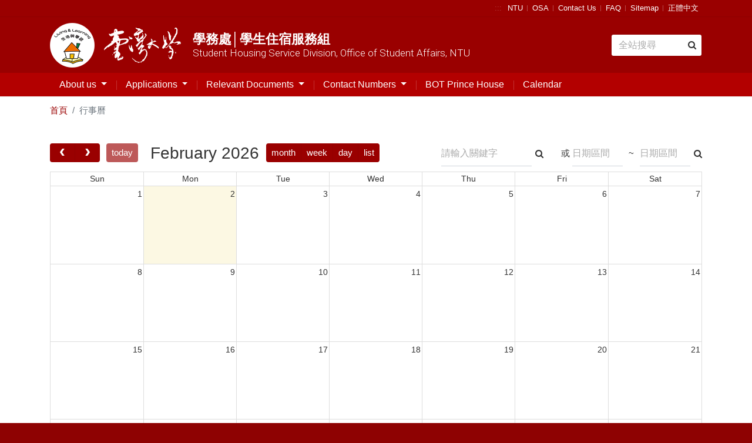

--- FILE ---
content_type: text/html; charset=UTF-8
request_url: https://osa_dorm.ntu.edu.tw/en/calendar/index
body_size: 7626
content:

<!DOCTYPE html>
<html lang="zh-TW" class="no-js">
<head>
    <meta http-equiv="Content-Type" content="text/html; charset=utf-8"/>
    <meta http-equiv="X-UA-Compatible" content="IE=edge,chrome=1">
    <meta name="viewport" content="width=device-width, initial-scale=1.0">
    <meta name="keywords" content=""/>
    <meta name="description" content=""/>
    <title>國立臺灣大學 Student Housing Service Division, Office of Student Affairs, NTU 行事曆</title>

    <link rel="apple-touch-icon-precomposed" sizes="144x144" href="/images/apple-touch-icon-144.png">
    <link rel="apple-touch-icon-precomposed" sizes="114x114" href="/images/apple-touch-icon-144.png">
    <link rel="apple-touch-icon-precomposed" sizes="72x72" href="/images/apple-touch-icon-144.png">
    <link rel="apple-touch-icon-precomposed" sizes="57x57" href="/images/apple-touch-icon-144.png">
    <link rel="shortcut icon" href="/images/apple-touch-icon-144.png" type="image/x-icon">

    <link rel="stylesheet" media="screen, projection" href="/template/5/stylesheets/bootstrap.css">
    <link rel="stylesheet" media="screen, projection" href="/template/5/stylesheets/mdb.css">
    <link rel="stylesheet" media="screen, projection, print" href="/template/5/stylesheets/application.css">
    <link rel="stylesheet" media="screen, projection, print" href="/template/share/css/custom_text_template.css">

    
    
    <script type="text/javascript" src="/template/5/javascripts/jquery-3.3.1.min.js"></script>
    <script type="text/javascript" src="/template/5/javascripts/popper.min.js"></script>
    <script type="text/javascript" src="/template/5/javascripts/bootstrap.min.js"></script>
    <script type="text/javascript" src="/template/share/js/mdb.min.js" defer></script>
    <script type="text/javascript" src="/template/5/javascripts/modernizr.custom.26633.js"></script>
    <script type="text/javascript" src="/template/5/javascripts/modernizr.custom.js"></script>

    <script type="text/javascript" src="/template/5/javascripts/moment.min.js"></script>
<script type="text/javascript" src="/template/5/javascripts/fullcalendar.js"></script>
<script type="text/javascript" src="/template/5/javascripts/locale/en-ca.js"></script>
<script type="text/javascript" src="/template/5/javascripts/locale/zh-tw.js"></script>
<script type="text/javascript" src="/template/5/javascripts/modules/vendor/picker.js"></script>
<script type="text/javascript" src="/template/5/javascripts/modules/vendor/picker-date.js"></script>
</head>
<body>
<div class="pages">
    <div class="content">
        <div class="content-wrapper">
            <header class="header">
                <!-- 頁首目錄 -->
                
<div class="header-bar">
    <div class="container">
        <a href="#U" id="AU" name="U" title="右上方功能區塊" accesskey="U" tabindex="3">:::</a>
        <ul class="header-toolbar menu-item">
            <!-- 共用頁首目錄連結 -->
            
            <li><a href="https://www.ntu.edu.tw/english/index.html" title="NTU(Open new window)"
                 target="_blank">NTU</a>
        </li>
            <li><a href="https://osa.ntu.edu.tw/en/" title="OSA(Open new window)"
                 target="_blank">OSA</a>
        </li>
            <li><a href="mailto:admdorm@ntu.edu.tw" title="Contact Us(Open new window)"
                 target="_blank">Contact Us</a>
        </li>
            <li><a href="https://osa_dorm.ntu.edu.tw/en/RelevantInformation/FAQ" title="FAQ(Open new window)"
                 target="_blank">FAQ</a>
        </li>
            <li><a href="https://osa_dorm.ntu.edu.tw/en/index/site.map" title="Sitemap(Open new window)"
                 target="_blank">Sitemap</a>
        </li>
    
    
<li>
    
            <a href="/calendar/index" title="轉換語系為正體中文">正體中文</a>
    
    </li>        </ul>
    </div>
</div>

                <div class="header-wrap">
                    <div class="container">
                        <div class="brands">
                            <a class="d-flex" href="https://osa_dorm.ntu.edu.tw/en"
                               title="學務處│學生住宿服務組">
                                <div class="logo">
                                    <h1 class="text-hide">國立臺灣大學</h1>
                                    <img class="h1-logo" alt=""
     src="/template/5/assets/dorm-logo@2x.png" />
<img class="h1-calligraphy" alt=""
     src="/template/5/assets/ntu-calligraphy-w.png" />
                                </div>
                                <div class="sub">
                                    <span class="cht">學務處│學生住宿服務組</span>
                                    <span class="en">Student Housing Service Division, Office of Student Affairs, NTU</span>
                                </div>
                            </a>
                        </div>
                        <!-- Search Google -->
                        
<form class="search-form googleSearchForm" style="width: 14%;" action="https://www.google.com/search" method="get">
    <input class="form-control google_q_input" type="text" placeholder="全站搜尋"
           aria-label="Search" title="全站搜尋"
           accesskey="S">
    <input maxlength="252" name="q" class="google_q" size="1" type="hidden" value=""/>
    <input name="ie" type="hidden" value="UTF-8"/>
    <input name="oe" type="hidden" value="UTF-8"/>
    <input name="hl" type="hidden" value="zh-TW"/>
</form>
<script>
    $(function() {
        // 點擊「搜尋icon」來搜尋
        $("form.googleSearchForm").click(function() {
            // console.log(`${(psuedoClick(this).after ? "After" : "Before")} has been clicked...`);
            if (psuedoClick(this).after === true && $(this).find('.google_q_input').val()) {
                execGoogleSearch( $(this).find('.google_q_input') );
                $(this).submit();
            }
        });

        // 按enter來搜尋
        $('.google_q_input').on('input', function() {
            execGoogleSearch($(this));
        });

        function execGoogleSearch(obj) {
            var keyword = obj.val();
            var site = ' site:osa_dorm.ntu.edu.tw';

            
            $('.google_q').val(keyword + site);
        }

        /**
         * 點擊僞類別
         * @param parentElem
         * @returns {{before: *, after: *}}
         */
        function psuedoClick(parentElem) {

            var beforeClicked,
                afterClicked;

            var parentLeft = parseInt(parentElem.getBoundingClientRect().left, 10),
                parentTop = parseInt(parentElem.getBoundingClientRect().top, 10);

            var parentWidth = parseInt(window.getComputedStyle(parentElem).width, 10),
                parentHeight = parseInt(window.getComputedStyle(parentElem).height, 10);

            var before = window.getComputedStyle(parentElem, ':before');

            var beforeStart = parentLeft + (parseInt(before.getPropertyValue("left"), 10)),
                beforeEnd = beforeStart + parseInt(before.width, 10);

            var beforeYStart = parentTop + (parseInt(before.getPropertyValue("top"), 10)),
                beforeYEnd = beforeYStart + parseInt(before.height, 10);

            var after = window.getComputedStyle(parentElem, ':after');

            var afterStart = parentLeft + (parseInt(after.getPropertyValue("left"), 10)),
                afterEnd = afterStart + parseInt(after.width, 10);

            var afterYStart = parentTop + (parseInt(after.getPropertyValue("top"), 10)),
                afterYEnd = afterYStart + parseInt(after.height, 10);

            var mouseX = event.clientX,
                mouseY = event.clientY;

            beforeClicked = (mouseX >= beforeStart && mouseX <= beforeEnd && mouseY >= beforeYStart && mouseY <= beforeYEnd ? true : false);

            afterClicked = (mouseX >= afterStart && mouseX <= afterEnd && mouseY >= afterYStart && mouseY <= afterYEnd ? true : false);

            return {
                "before" : beforeClicked,
                "after"  : afterClicked
            };
        }
    });
</script>                    </div>
                </div>

                <!-- Top menu -->
                

<nav class="navbar  navbar-light navbar-expand-xl">
            <div class="container">
            <button class="navbar-toggler" type="button" data-toggle="collapse" data-target="#navbarSupportedContent"
                aria-controls="navbarSupportedContent" aria-expanded="false" aria-label="Toggle navigation">
            <span class="navbar-toggler-icon"></span>
        </button>

        <!-- 緊急聯絡電話 mobile版 -->
        
<style>
    /*這裡放入針對電話號碼的樣式語法*/
    .emergency-call a[href^="tel:"] {
        all: unset;

    }
</style>


        <!-- 快速連結選單 -->
        

        <div class="collapse navbar-collapse" id="navbarSupportedContent">
            <!-- 手機版 頁首目錄連結 -->
            <div class="header-bar mobile-only">
                <ul class="header-toolbar menu-item">
                    
            <li><a href="https://www.ntu.edu.tw/english/index.html" title="NTU(Open new window)"
                 target="_blank">NTU</a>
        </li>
            <li><a href="https://osa.ntu.edu.tw/en/" title="OSA(Open new window)"
                 target="_blank">OSA</a>
        </li>
            <li><a href="mailto:admdorm@ntu.edu.tw" title="Contact Us(Open new window)"
                 target="_blank">Contact Us</a>
        </li>
            <li><a href="https://osa_dorm.ntu.edu.tw/en/RelevantInformation/FAQ" title="FAQ(Open new window)"
                 target="_blank">FAQ</a>
        </li>
            <li><a href="https://osa_dorm.ntu.edu.tw/en/index/site.map" title="Sitemap(Open new window)"
                 target="_blank">Sitemap</a>
        </li>
    
    
<li>
    
            <a href="/calendar/index" title="轉換語系為正體中文">正體中文</a>
    
    </li>                </ul>
            </div>
            <ul class="navbar-nav" style="flex-wrap: wrap;">
                                                            
                        <li class="nav-item dropdown">
                            
                            <a class="nav-link  dropdown-toggle"  id="navbarDropdownMenuLink" data-toggle="dropdown" aria-haspopup="true" aria-expanded="false" href="javascript:void(0);"                               title="About us" >
                                About us                            </a>

                                                            <div class="dropdown-menu dropdown-info"
                                     aria-labelledby="navbarDropdownMenuLink">
                                                                                                                        <a class="dropdown-item" title="Objectives"
                                               href="/en/AboutUs/Objectives" >Objectives</a>
                                                                                                                                                                <a class="dropdown-item" title="Staffs"
                                               href="/en/AboutUs/Staff" >Staffs</a>
                                                                                                                                                                <a class="dropdown-item" title="Resident Directors"
                                               href="/en/AboutUs/ResidentDirectors" >Resident Directors</a>
                                                                                                                                                                
                                            <a class="dropdown-item" title="Dorm Information"
                                               href="/en/AboutUs/DormInformation/Dorm_Information" >Dorm Information                                            </a>

                                                                                                                                                                <a class="dropdown-item" title="Student Leaders"
                                               href="/en/AboutUs/StudentLeaders" >Student Leaders</a>
                                                                                                                                                                <a class="dropdown-item" title="Network Management Assistants"
                                               href="/en/AboutUs/NetworkManagementAssistants" >Network Management Assistants</a>
                                                                                                            </div>
                                                    </li>
                                            
                        <li class="nav-item dropdown">
                            
                            <a class="nav-link  dropdown-toggle"  id="navbarDropdownMenuLink" data-toggle="dropdown" aria-haspopup="true" aria-expanded="false" href="javascript:void(0);"                               title="Applications" >
                                Applications                            </a>

                                                            <div class="dropdown-menu dropdown-info"
                                     aria-labelledby="navbarDropdownMenuLink">
                                                                                                                        <a class="dropdown-item" title="Dorm Application"
                                               href="/en/DormApplicationWithdrawExchange/DormApplication" >Dorm Application</a>
                                                                                                                                                                <a class="dropdown-item" title="Refund"
                                               href="https://housing.ntu.edu.tw/" >Refund</a>
                                                                                                                                                                <a class="dropdown-item" title="Platform of Changing Accommodation"
                                               href="/en/DormApplicationWithdrawExchange/PlatformofChangingAccomodation" >Platform of Changing Accommodation</a>
                                                                                                            </div>
                                                    </li>
                                            
                        <li class="nav-item dropdown">
                            
                            <a class="nav-link  dropdown-toggle"  id="navbarDropdownMenuLink" data-toggle="dropdown" aria-haspopup="true" aria-expanded="false" href="javascript:void(0);"                               title="Relevant Documents" >
                                Relevant Documents                            </a>

                                                            <div class="dropdown-menu dropdown-info"
                                     aria-labelledby="navbarDropdownMenuLink">
                                                                                                                        <a class="dropdown-item" title="Procedures"
                                               href="/en/RegulatoryProcessForm/Procedure" >Procedures</a>
                                                                                                                                                                <a class="dropdown-item" title="Regulations"
                                               href="/en/RegulatoryProcessForm/Regulation" >Regulations</a>
                                                                                                                                                                <a class="dropdown-item" title="Forms"
                                               href="/en/filez/detail/category/1" >Forms</a>
                                                                                                                                                                <a class="dropdown-item" title="Meeting minutes"
                                               href="/en/RegulatoryProcessForm/MeetingMinutes" >Meeting minutes</a>
                                                                                                                                                                <a class="dropdown-item" title="Assistant"
                                               href="/en/RegulatoryProcessForm/assistant" >Assistant</a>
                                                                                                            </div>
                                                    </li>
                                            
                        <li class="nav-item dropdown">
                            
                            <a class="nav-link  dropdown-toggle"  id="navbarDropdownMenuLink" data-toggle="dropdown" aria-haspopup="true" aria-expanded="false" href="javascript:void(0);"                               title="Contact Numbers" >
                                Contact Numbers                            </a>

                                                            <div class="dropdown-menu dropdown-info"
                                     aria-labelledby="navbarDropdownMenuLink">
                                                                                                                        <a class="dropdown-item" title="Table of Dormitory Area Shift"
                                               href="/en/DutyEmergencyCall/dormareashift" >Table of Dormitory Area Shift</a>
                                                                                                                                                                <a class="dropdown-item" title="Dorm Contact Numbers"
                                               href="/en/DutyEmergencyCall/DormitoryContactNumber" >Dorm Contact Numbers</a>
                                                                                                                                                                <a class="dropdown-item" title="Emergency Contact Number"
                                               href="/en/DutyEmergencyCall/EmergencyContactNumber" >Emergency Contact Number</a>
                                                                                                            </div>
                                                    </li>
                                            
                        <li class="nav-item ">
                            
                            <a class="nav-link "  href="https://ntudorm.prince.com.tw/"                               title="另開新視窗" target="_blank">
                                BOT Prince House                            </a>

                                                    </li>
                                            
                        <li class="nav-item ">
                            
                            <a class="nav-link "  href="/en/calendar/index"                               title="Calendar" >
                                Calendar                            </a>

                                                    </li>
                                    
                                <li class="nav-item  mobile-only ">
                    <!-- Search Google -->
                    
<form class="search-form googleSearchForm" style="width: 14%;" action="https://www.google.com/search" method="get">
    <input class="form-control google_q_input" type="text" placeholder="Search..."
           aria-label="Search" title="Search..."
           accesskey="S">
    <input maxlength="252" name="q" class="google_q" size="1" type="hidden" value=""/>
    <input name="ie" type="hidden" value="UTF-8"/>
    <input name="oe" type="hidden" value="UTF-8"/>
    <input name="hl" type="hidden" value="zh-TW"/>
</form>
<script>
    $(function() {
        // 點擊「搜尋icon」來搜尋
        $("form.googleSearchForm").click(function() {
            // console.log(`${(psuedoClick(this).after ? "After" : "Before")} has been clicked...`);
            if (psuedoClick(this).after === true && $(this).find('.google_q_input').val()) {
                execGoogleSearch( $(this).find('.google_q_input') );
                $(this).submit();
            }
        });

        // 按enter來搜尋
        $('.google_q_input').on('input', function() {
            execGoogleSearch($(this));
        });

        function execGoogleSearch(obj) {
            var keyword = obj.val();
            var site = ' site:osa_dorm.ntu.edu.tw';

            
            $('.google_q').val(keyword + site);
        }

        /**
         * 點擊僞類別
         * @param parentElem
         * @returns {{before: *, after: *}}
         */
        function psuedoClick(parentElem) {

            var beforeClicked,
                afterClicked;

            var parentLeft = parseInt(parentElem.getBoundingClientRect().left, 10),
                parentTop = parseInt(parentElem.getBoundingClientRect().top, 10);

            var parentWidth = parseInt(window.getComputedStyle(parentElem).width, 10),
                parentHeight = parseInt(window.getComputedStyle(parentElem).height, 10);

            var before = window.getComputedStyle(parentElem, ':before');

            var beforeStart = parentLeft + (parseInt(before.getPropertyValue("left"), 10)),
                beforeEnd = beforeStart + parseInt(before.width, 10);

            var beforeYStart = parentTop + (parseInt(before.getPropertyValue("top"), 10)),
                beforeYEnd = beforeYStart + parseInt(before.height, 10);

            var after = window.getComputedStyle(parentElem, ':after');

            var afterStart = parentLeft + (parseInt(after.getPropertyValue("left"), 10)),
                afterEnd = afterStart + parseInt(after.width, 10);

            var afterYStart = parentTop + (parseInt(after.getPropertyValue("top"), 10)),
                afterYEnd = afterYStart + parseInt(after.height, 10);

            var mouseX = event.clientX,
                mouseY = event.clientY;

            beforeClicked = (mouseX >= beforeStart && mouseX <= beforeEnd && mouseY >= beforeYStart && mouseY <= beforeYEnd ? true : false);

            afterClicked = (mouseX >= afterStart && mouseX <= afterEnd && mouseY >= afterYStart && mouseY <= afterYEnd ? true : false);

            return {
                "before" : beforeClicked,
                "after"  : afterClicked
            };
        }
    });
</script>                </li>
            </ul>
        </div>
            </div>
    </nav>                <!-- Top menu -->

            </header>
            <!-- Header -->

            <!-- Content -->
            <div class="container">
                
                
<nav aria-label="breadcrumb">
    <ol class="breadcrumb">
        <li class="breadcrumb-item"><a href="https://osa_dorm.ntu.edu.tw/en">首頁</a></li>
        <li class="breadcrumb-item active">行事曆</li>
    </ol>
</nav>


<main class="main">
    <div id='calendar'>
        <div class="search-part">
            <div class="search-form xl-only">
                <input type="hidden" id="store_calendar_search">
                <input type="hidden" id="store_calendar_interval1" value="">
                <input type="hidden" id="store_calendar_interval2">

                <div class="keyword-form md-form active-cyan-2">
                    <input id="calendar_search" class="form-control" type="text" placeholder="請輸入關鍵字"
                           aria-label="Search" title="關鍵字搜尋">
                    <i class="go_search fa fa-search" aria-hidden="true"></i>
                </div>
                <div class="interval-form">
                    <div class="form-row">
                        <div class="col-1">
                            <div class="md-form">或</div>
                        </div>
                        <div class="col">
                            <div class="md-form">
                                <input id="calendar_interval1" type="text" class="form-control datepicker" placeholder="日期區間"
                                       title="日期區間" value="">
                            </div>
                        </div>
                        <div class="col-1">
                            <div class="md-form">~</div>
                        </div>
                        <div class="col">
                            <div class="md-form">
                                <input id="calendar_interval2" type="text" class="form-control datepicker" placeholder="日期區間"
                                       title="日期區間">
                                <i class="go_search fa fa-search" aria-hidden="true"></i>
                            </div>
                        </div>
                    </div>
                </div>
            </div>
            <a id="popup-trigger" class="popup-trigger btn-floating btn-sm btn-secondary"><i
                        class="fa fa-search"></i></a>
        </div>
    </div>
</main>

<div class="overlay" id="overlay">
    <div class="overlay-background bg-grey" id="overlay-background"></div>
    <div class="overlay-content" id="overlay-content">
        <div class="fa fa-times fa-lg overlay-close" id="overlay-close"></div>
        <h2 class="main-heading">搜尋活動</h2>
        <h3 class="blurb">活動關鍵字或依日期區間進行搜尋</h3>
        <div class="search-form">
            <div class="keyword-form md-form active-cyan-2">
                <input id="overlay_calendar_search" class="form-control bg-light" type="text"
                       placeholder="請輸入關鍵字" aria-label="Search" title="關鍵字搜尋">
<!--                <i class="fa fa-search" aria-hidden="true"></i>-->
            </div>
            <div>或</div>
            <div class="interval-form">
                <div class="form-row">
                    <div class="col">
                        <div class="md-form">
                            <input id="overlay_calendar_interval1" type="date"
                                   class="form-control bg-light" placeholder="日期區間" title="日期區間"
                                   value="">
                        </div>
                    </div>
                    <div class="col-1">
                        <div class="md-form">~</div>
                    </div>
                    <div class="col">
                        <div class="md-form">
                            <input id="overlay_calendar_interval2" type="date"
                                   class="form-control bg-light" placeholder="日期區間" title="日期區間">
<!--                            <i class="fa fa-search" aria-hidden="true"></i>-->
                        </div>
                    </div>
                </div>
                <div class="row">
                    <div class="col-12">
                        <span id="overlay_go_search" class="btn btn-info mx-0 w-100">
                            <i class="fa fa-search" style="position: unset;"></i>搜尋
                        </span>
                    </div>
                </div>
            </div>
        </div>
    </div>
</div>



<script>
    $('.datepicker').pickadate({
        format: 'yyyy-mm-dd',
        min: new Date(1911,0,1),
        max: new Date(2050,11,31),
        selectYears : 100, // year select list scrolling
        // autoclose: false,
        // closeOnSelect: false,
        // closeOnClear: false,
        onClose: function() {
            // 防止離開分頁時會自動打開picker的bug
            document.activeElement.blur();
        },
    });

    $(document).ready(function () {
        var initialLocaleCode = 'zh-tw';

        $('#calendar').fullCalendar({
            locale: 'en-ca',
            selectable: true, // 可點擊選擇
            editable: false,
            defaultView: 'month', // month、basicWeek、basicDay、listYear
            defaultDate: '2026-02-02',
            timeZone: 'Asia/Taipei',
            header: {
                left: 'prev,next today title month,basicWeek,basicDay,listYear',
                center: '',
                right: ''
            },
                        eventLimit: true, // allow "more" link when too many events
            eventRender : function(event, element) {

                
            },
            events: function (start, end, timezone, callback) {
                var view = $('#calendar').fullCalendar('getView');
                var date        = $("#calendar").fullCalendar('getDate'),
                    viewDate    = formatDate(date);
                var searchKeyword   = $('#store_calendar_search').val(),
                    searchStart     = $('#store_calendar_interval1').val(),
                    searchEnd       = $('#store_calendar_interval2').val();

                $.ajax({
                    url: '/calendar/ajax.switches.date.type',
                    dataType: 'json',
                    method: "POST",
                    async: true,
                    data: {
                        deptSn          : '1',
                        locale          : 'en',
                        start           : start.format(),
                        end             : end.format(),
                        viewType        : view.name, // 目前檢視的日期類型，如：月、週、天、活動列表
                        viewDate        : viewDate,
                        searchKeyword   : searchKeyword,
                        searchStart     : searchStart,
                        searchEnd       : searchEnd,
                        viewData        : 'default',
                    },
                    success: function (json) {
                        if (json.success != '1') {

                        } else {
                            var events = [];

                                                            $.each(json.data, function (key, val) {
                                    let startDate   = val['event_start'];
                                    let endDate     = val['event_end'];

                                    // 若有搜尋日期，則處理顯示的日期範圍
                                    if (("limitStartDate" in json) && json['limitStartDate'] !== 'default') {
                                        if (new Date(startDate).getTime() <= new Date(json['limitStartDate']).getTime()) {
                                            startDate = json['limitStartDate'];
                                        }
                                    }
                                    if (("limitEndDate" in json) && json['limitEndDate'] !== 'default') {
                                        if (new Date(endDate).getTime() >= new Date(json['limitEndDate']).getTime()) {
                                            endDate = json['limitEndDate'];
                                        }
                                    }

                                events.push({
                                    id: 'calendar',
                                    sn: val.sn,
                                    deptSn: val['department_sn'],
                                    title: val['title_en'],
                                    start: startDate,
                                    end: endDate,
                                });
                            });
                            
                                                        callback(events);
                        }
                    }
                });
            },
            timeFormat: 'HH:mm A', // uppercase H for 24-hour clock 行事曆活動的時間格式
            displayEventTime: true,
            eventClick: function (event, jsEvent, view) {
                url = '#';

                                if(event.deptSn !== parseInt('1')){
                    url = event.url;
                }else{
                    url = "https://osa_dorm.ntu.edu.tw/en/calendar/detail/calendar_sn/" + event.sn;
                }
                
                if (event.sn) {
                    if(event.deptSn !== parseInt('1')){
                        window.open(url);
                        return false;
                    }else{
                        parent.document.location.href = url;
                        return false;
                    }
                }
            },
            dayClick: function (date) {
                // alert('clicked ' + date.format());
            },
            select: function (startDate, endDate) {
                // alert('selected ' + startDate.format() + ' to ' + endDate.format());
            }

        });

    });

    (function() {
        var calculateHeight;

        calculateHeight = function() {
            var $content, contentHeight, finalHeight, windowHeight;
            $content = $('#overlay-content');
            contentHeight = parseInt($content.height()) + parseInt($content.css('margin-top')) + parseInt($content.css('margin-bottom'));
            windowHeight = $(window).height();
            finalHeight = windowHeight > contentHeight ? windowHeight : contentHeight;
            return finalHeight;
        };

        $(document).ready(function() {
            $(window).resize(function() {
                if ($(window).height() < 560 && $(window).width() > 600) {
                    $('#overlay').addClass('short');
                } else {
                    $('#overlay').removeClass('short');
                }
                return $('#overlay-background').height(calculateHeight());
            });
            $(window).trigger('resize');

            // open
            $('#popup-trigger').click(function() {
                return $('#overlay').addClass('open').find('.signup-form input:first').select();
            });

            // close
            return $('#overlay-background,#overlay-close').click(function() {
                return $('#overlay').removeClass('open');
            });
        });

    }).call(this);

    function formatDate(intervalDate) {
        var y = intervalDate.year(),
            m = (intervalDate.month() + 1),
            d = intervalDate.date();
        return y + '-' + PrefixInteger(m, 2) + '-' + PrefixInteger(d, 2);
    }

    // 左邊補0
    function PrefixInteger(num, length) {
        return (Array(length).join('0') + num).slice(-length);
    }

    // 同步搜尋欄位值
    function SynSearchInput()
    {
        var searchKeyword   = $('#calendar_search'),
            searchStart     = $('#calendar_interval1'),
            searchEnd       = $('#calendar_interval2');

        $('#overlay_calendar_search').val( searchKeyword.val() );
        $('#overlay_calendar_interval1').val( searchStart.val() );
        $('#overlay_calendar_interval2').val( searchEnd.val() );

        $('#store_calendar_search').val( searchKeyword.val() );
        $('#store_calendar_interval1').val( searchStart.val() );
        $('#store_calendar_interval2').val( searchEnd.val() );

    }

    function SynSearchInputOverlay() {
        var overlaySearchKeyword   = $('#overlay_calendar_search'),
            overlaySearchStart     = $('#overlay_calendar_interval1'),
            overlaySearchEnd       = $('#overlay_calendar_interval2');

        $('#calendar_search').val( overlaySearchKeyword.val() );
        $('#calendar_interval1').val( overlaySearchStart.val() );
        $('#calendar_interval2').val( overlaySearchEnd.val() );

        $('#store_calendar_search').val( overlaySearchKeyword.val() );
        $('#store_calendar_interval1').val( overlaySearchStart.val() );
        $('#store_calendar_interval2').val( overlaySearchEnd.val() );
    }

    $('.go_search').click(function () {
        var searchKeyword   = $('#calendar_search').val(),
            searchStart     = $('#calendar_interval1').val(),
            searchEnd       = $('#calendar_interval2').val();

        goSearchCalendar('1', searchKeyword, searchStart, searchEnd);
    });

    $('#overlay_go_search').click(function () {
        var searchKeyword   = $('#overlay_calendar_search').val(),
            searchStart     = $('#overlay_calendar_interval1').val(),
            searchEnd       = $('#overlay_calendar_interval2').val();

       goSearchCalendar('2', searchKeyword, searchStart, searchEnd);
    });

    function goSearchCalendar(searchType, searchKeyword, searchStart, searchEnd) {
        var view = $('#calendar').fullCalendar('getView'),
            viewStartFormat = formatDate(view.intervalStart),
            viewEndFormat = formatDate(view.intervalEnd);
        var date        = $("#calendar").fullCalendar('getDate'),
            viewDate    = formatDate(date);

        $.ajax({
            url: '/calendar/ajax.switches.date.type',
            dataType: 'json',
            method: "POST",
            async: false,
            data: {
                deptSn          : '1',
                locale          : 'en',
                start           : viewStartFormat,
                end             : viewEndFormat,
                viewType        : view.name, // 目前檢視的日期類型，如：月、週、天、活動列表
                viewDate        : viewDate,
                searchKeyword   : searchKeyword,
                searchStart     : searchStart,
                searchEnd       : searchEnd,
                viewData        : 'default',
            },
            success: function (json) {
                if (json.success === '1') {
                    if (searchType === '1') {
                        SynSearchInput();
                    } else if (searchType === '2') {
                        SynSearchInputOverlay();
                    }

                    let updateEvents = [];

                                        $.each(json.data, function (key, val) {
                        let startDate   = val['event_start'];
                        let endDate     = val['event_end'];

                        // 若有搜尋日期，則處理顯示的日期範圍
                        if (json['limitStartDate'] !== 'default') {
                            if (new Date(startDate).getTime() <= new Date(json['limitStartDate']).getTime()) {
                                startDate = json['limitStartDate'];
                            }
                        }
                        if (json['limitEndDate'] !== 'default') {
                            if (new Date(endDate).getTime() >= new Date(json['limitEndDate']).getTime()) {
                                endDate = json['limitEndDate'];
                            }
                        }

                        updateEvents.push({
                            id: 'calendar',
                            sn: val.sn,
                            deptSn: val['department_sn'],
                            title: val['title_en'],
                            start: startDate,
                            end: endDate,
                        });
                    });
                    
                    // 更新行事曆活動
                    $('#calendar').fullCalendar( 'removeEvents' );
                    $('#calendar').fullCalendar( 'renderEvents', updateEvents );
                    $('#calendar').fullCalendar( 'changeView', 'listYear' );
                    // 切到第一筆資料日期的位置
                    if (typeof updateEvents[0] != "undefined") {
                        $('#calendar').fullCalendar( 'gotoDate', updateEvents[0]['start'] );
                    }

                    $('#overlay-close').click();
                } else {
                                            toastr.warning(json.message);
                                    }
            }
        });
    }
</script>
            </div>

        </div>
    </div>
</div>
<!-- footer -->

<footer class="footer">
    <div class="footer-inner">
        <div class="container">
            <div class="general-content">
                <a accesskey="Z" href="#" class="sr-only " title="下方選單連結">:::</a>
                <!-- 頁尾常用連結 -->
                
<ul class="menu-item general-links">
                                    <li>
                <a href="/cm/paragraph_file/1/198/國立臺灣大學隱私權保護政策宣告.pdf"                    title="Privacy & Security Policy">Privacy & Security Policy</a>
            </li>
            </ul>            </div>

                            <!-- 頁尾聯絡資訊 -->
                <ul class="menu-item contact">
	<li><i class="fa fa-map-marker" title="地址"></i> No. 1, Sec. 4, Roosevelt Rd., Taipei 106319, Taiwan (R.O.C.)</li>
	<li><i class="fa fa-envelope" title="信箱"></i> <a href="mailto:admdorm@ntu.edu.tw">admdorm@ntu.edu.tw</a></li>
	<li><i class="fa fa-phone" title="聯絡電話"></i> 02-33662264~8</li>
	<li><i class="fa fa-fax" title="傳真"></i> 02-23696404</li>
</ul>
            
        </div>
    </div>
    <div class="footer-bt">
        <div class="container">
            <div class="footer-data">
                <p>瀏覽器建議 Chrome、Mozilla Firefox</p>
<!--                <p>最後更新日期 2019-05-01 13:39</p>-->
<!--                <p>瀏覽人數 5678126</p>-->
            </div>
            <address>本網站著作權屬於國立臺灣大學 學生事務處</address>
        </div>
    </div>
</footer>

<!-- footer -->

</body>
</html>


--- FILE ---
content_type: text/css
request_url: https://osa_dorm.ntu.edu.tw/template/5/stylesheets/application.css
body_size: 22292
content:
@charset "UTF-8";
@import url("https://fonts.googleapis.com/css?family=Roboto:300,400,700");
/*!
 *  Font Awesome 4.7.0 by @davegandy - http://fontawesome.io - @fontawesome
 *  License - http://fontawesome.io/license (Font: SIL OFL 1.1, CSS: MIT License)
 */
/* FONT PATH
 * -------------------------- */
@font-face {
  font-family: 'FontAwesome';
  src: url("../fonts/fontawesome-webfont.eot?v=4.7.0");
  src: url("../fonts/fontawesome-webfont.eot?#iefix&v=4.7.0") format("embedded-opentype"), url("../fonts/fontawesome-webfont.woff2?v=4.7.0") format("woff2"), url("../fonts/fontawesome-webfont.woff?v=4.7.0") format("woff"), url("../fonts/fontawesome-webfont.ttf?v=4.7.0") format("truetype"), url("../fonts/fontawesome-webfont.svg?v=4.7.0#fontawesomeregular") format("svg");
  font-weight: normal;
  font-style: normal;
}
.fa {
  display: inline-block;
  font: normal normal normal 14px/1 FontAwesome;
  font-size: inherit;
  text-rendering: auto;
  -webkit-font-smoothing: antialiased;
  -moz-osx-font-smoothing: grayscale;
}

/* makes the font 33% larger relative to the icon container */
.fa-lg {
  font-size: 1.3333333333em;
  line-height: 0.75em;
  vertical-align: -15%;
}

.fa-2x {
  font-size: 2em;
}

.fa-3x {
  font-size: 3em;
}

.fa-4x {
  font-size: 4em;
}

.fa-5x {
  font-size: 5em;
}

.fa-fw {
  width: 1.2857142857em;
  text-align: center;
}

.fa-ul {
  padding-left: 0;
  margin-left: 2.1428571429em;
  list-style-type: none;
}
.fa-ul > li {
  position: relative;
}

.fa-li {
  position: absolute;
  left: -2.1428571429em;
  width: 2.1428571429em;
  top: 0.1428571429em;
  text-align: center;
}
.fa-li.fa-lg {
  left: -1.8571428571em;
}

.fa-border {
  padding: .2em .25em .15em;
  border: solid 0.08em #eee;
  border-radius: .1em;
}

.fa-pull-left {
  float: left;
}

.fa-pull-right {
  float: right;
}

.fa.fa-pull-left {
  margin-right: .3em;
}
.fa.fa-pull-right {
  margin-left: .3em;
}

/* Deprecated as of 4.4.0 */
.pull-right {
  float: right;
}

.pull-left {
  float: left;
}

.fa.pull-left {
  margin-right: .3em;
}
.fa.pull-right {
  margin-left: .3em;
}

.fa-spin {
  -webkit-animation: fa-spin 2s infinite linear;
  animation: fa-spin 2s infinite linear;
}

.fa-pulse {
  -webkit-animation: fa-spin 1s infinite steps(8);
  animation: fa-spin 1s infinite steps(8);
}

@-webkit-keyframes fa-spin {
  0% {
    -webkit-transform: rotate(0deg);
    transform: rotate(0deg);
  }
  100% {
    -webkit-transform: rotate(359deg);
    transform: rotate(359deg);
  }
}
@keyframes fa-spin {
  0% {
    -webkit-transform: rotate(0deg);
    transform: rotate(0deg);
  }
  100% {
    -webkit-transform: rotate(359deg);
    transform: rotate(359deg);
  }
}
.fa-rotate-90 {
  -ms-filter: "progid:DXImageTransform.Microsoft.BasicImage(rotation=1)";
  -webkit-transform: rotate(90deg);
  -ms-transform: rotate(90deg);
  transform: rotate(90deg);
}

.fa-rotate-180 {
  -ms-filter: "progid:DXImageTransform.Microsoft.BasicImage(rotation=2)";
  -webkit-transform: rotate(180deg);
  -ms-transform: rotate(180deg);
  transform: rotate(180deg);
}

.fa-rotate-270 {
  -ms-filter: "progid:DXImageTransform.Microsoft.BasicImage(rotation=3)";
  -webkit-transform: rotate(270deg);
  -ms-transform: rotate(270deg);
  transform: rotate(270deg);
}

.fa-flip-horizontal {
  -ms-filter: "progid:DXImageTransform.Microsoft.BasicImage(rotation=0, mirror=1)";
  -webkit-transform: scale(-1, 1);
  -ms-transform: scale(-1, 1);
  transform: scale(-1, 1);
}

.fa-flip-vertical {
  -ms-filter: "progid:DXImageTransform.Microsoft.BasicImage(rotation=2, mirror=1)";
  -webkit-transform: scale(1, -1);
  -ms-transform: scale(1, -1);
  transform: scale(1, -1);
}

:root .fa-rotate-90,
:root .fa-rotate-180,
:root .fa-rotate-270,
:root .fa-flip-horizontal,
:root .fa-flip-vertical {
  filter: none;
}

.fa-stack {
  position: relative;
  display: inline-block;
  width: 2em;
  height: 2em;
  line-height: 2em;
  vertical-align: middle;
}

.fa-stack-1x, .fa-stack-2x {
  position: absolute;
  left: 0;
  width: 100%;
  text-align: center;
}

.fa-stack-1x {
  line-height: inherit;
}

.fa-stack-2x {
  font-size: 2em;
}

.fa-inverse {
  color: #fff;
}

/* Font Awesome uses the Unicode Private Use Area (PUA) to ensure screen
   readers do not read off random characters that represent icons */
.fa-glass:before {
  content: "";
}

.fa-music:before {
  content: "";
}

.fa-search:before {
  content: "";
}

.fa-envelope-o:before {
  content: "";
}

.fa-heart:before {
  content: "";
}

.fa-star:before {
  content: "";
}

.fa-star-o:before {
  content: "";
}

.fa-user:before {
  content: "";
}

.fa-film:before {
  content: "";
}

.fa-th-large:before {
  content: "";
}

.fa-th:before {
  content: "";
}

.fa-th-list:before {
  content: "";
}

.fa-check:before {
  content: "";
}

.fa-remove:before,
.fa-close:before,
.fa-times:before {
  content: "";
}

.fa-search-plus:before {
  content: "";
}

.fa-search-minus:before {
  content: "";
}

.fa-power-off:before {
  content: "";
}

.fa-signal:before {
  content: "";
}

.fa-gear:before,
.fa-cog:before {
  content: "";
}

.fa-trash-o:before {
  content: "";
}

.fa-home:before {
  content: "";
}

.fa-file-o:before {
  content: "";
}

.fa-clock-o:before {
  content: "";
}

.fa-road:before {
  content: "";
}

.fa-download:before {
  content: "";
}

.fa-arrow-circle-o-down:before {
  content: "";
}

.fa-arrow-circle-o-up:before {
  content: "";
}

.fa-inbox:before {
  content: "";
}

.fa-play-circle-o:before {
  content: "";
}

.fa-rotate-right:before,
.fa-repeat:before {
  content: "";
}

.fa-refresh:before {
  content: "";
}

.fa-list-alt:before {
  content: "";
}

.fa-lock:before {
  content: "";
}

.fa-flag:before {
  content: "";
}

.fa-headphones:before {
  content: "";
}

.fa-volume-off:before {
  content: "";
}

.fa-volume-down:before {
  content: "";
}

.fa-volume-up:before {
  content: "";
}

.fa-qrcode:before {
  content: "";
}

.fa-barcode:before {
  content: "";
}

.fa-tag:before {
  content: "";
}

.fa-tags:before {
  content: "";
}

.fa-book:before {
  content: "";
}

.fa-bookmark:before {
  content: "";
}

.fa-print:before {
  content: "";
}

.fa-camera:before {
  content: "";
}

.fa-font:before {
  content: "";
}

.fa-bold:before {
  content: "";
}

.fa-italic:before {
  content: "";
}

.fa-text-height:before {
  content: "";
}

.fa-text-width:before {
  content: "";
}

.fa-align-left:before {
  content: "";
}

.fa-align-center:before {
  content: "";
}

.fa-align-right:before {
  content: "";
}

.fa-align-justify:before {
  content: "";
}

.fa-list:before {
  content: "";
}

.fa-dedent:before,
.fa-outdent:before {
  content: "";
}

.fa-indent:before {
  content: "";
}

.fa-video-camera:before {
  content: "";
}

.fa-photo:before,
.fa-image:before,
.fa-picture-o:before {
  content: "";
}

.fa-pencil:before {
  content: "";
}

.fa-map-marker:before {
  content: "";
}

.fa-adjust:before {
  content: "";
}

.fa-tint:before {
  content: "";
}

.fa-edit:before,
.fa-pencil-square-o:before {
  content: "";
}

.fa-share-square-o:before {
  content: "";
}

.fa-check-square-o:before {
  content: "";
}

.fa-arrows:before {
  content: "";
}

.fa-step-backward:before {
  content: "";
}

.fa-fast-backward:before {
  content: "";
}

.fa-backward:before {
  content: "";
}

.fa-play:before {
  content: "";
}

.fa-pause:before {
  content: "";
}

.fa-stop:before {
  content: "";
}

.fa-forward:before {
  content: "";
}

.fa-fast-forward:before {
  content: "";
}

.fa-step-forward:before {
  content: "";
}

.fa-eject:before {
  content: "";
}

.fa-chevron-left:before {
  content: "";
}

.fa-chevron-right:before {
  content: "";
}

.fa-plus-circle:before {
  content: "";
}

.fa-minus-circle:before {
  content: "";
}

.fa-times-circle:before {
  content: "";
}

.fa-check-circle:before {
  content: "";
}

.fa-question-circle:before {
  content: "";
}

.fa-info-circle:before {
  content: "";
}

.fa-crosshairs:before {
  content: "";
}

.fa-times-circle-o:before {
  content: "";
}

.fa-check-circle-o:before {
  content: "";
}

.fa-ban:before {
  content: "";
}

.fa-arrow-left:before {
  content: "";
}

.fa-arrow-right:before {
  content: "";
}

.fa-arrow-up:before {
  content: "";
}

.fa-arrow-down:before {
  content: "";
}

.fa-mail-forward:before,
.fa-share:before {
  content: "";
}

.fa-expand:before {
  content: "";
}

.fa-compress:before {
  content: "";
}

.fa-plus:before {
  content: "";
}

.fa-minus:before {
  content: "";
}

.fa-asterisk:before {
  content: "";
}

.fa-exclamation-circle:before {
  content: "";
}

.fa-gift:before {
  content: "";
}

.fa-leaf:before {
  content: "";
}

.fa-fire:before {
  content: "";
}

.fa-eye:before {
  content: "";
}

.fa-eye-slash:before {
  content: "";
}

.fa-warning:before,
.fa-exclamation-triangle:before {
  content: "";
}

.fa-plane:before {
  content: "";
}

.fa-calendar:before {
  content: "";
}

.fa-random:before {
  content: "";
}

.fa-comment:before {
  content: "";
}

.fa-magnet:before {
  content: "";
}

.fa-chevron-up:before {
  content: "";
}

.fa-chevron-down:before {
  content: "";
}

.fa-retweet:before {
  content: "";
}

.fa-shopping-cart:before {
  content: "";
}

.fa-folder:before {
  content: "";
}

.fa-folder-open:before {
  content: "";
}

.fa-arrows-v:before {
  content: "";
}

.fa-arrows-h:before {
  content: "";
}

.fa-bar-chart-o:before,
.fa-bar-chart:before {
  content: "";
}

.fa-twitter-square:before {
  content: "";
}

.fa-facebook-square:before {
  content: "";
}

.fa-camera-retro:before {
  content: "";
}

.fa-key:before {
  content: "";
}

.fa-gears:before,
.fa-cogs:before {
  content: "";
}

.fa-comments:before {
  content: "";
}

.fa-thumbs-o-up:before {
  content: "";
}

.fa-thumbs-o-down:before {
  content: "";
}

.fa-star-half:before {
  content: "";
}

.fa-heart-o:before {
  content: "";
}

.fa-sign-out:before {
  content: "";
}

.fa-linkedin-square:before {
  content: "";
}

.fa-thumb-tack:before {
  content: "";
}

.fa-external-link:before {
  content: "";
}

.fa-sign-in:before {
  content: "";
}

.fa-trophy:before {
  content: "";
}

.fa-github-square:before {
  content: "";
}

.fa-upload:before {
  content: "";
}

.fa-lemon-o:before {
  content: "";
}

.fa-phone:before {
  content: "";
}

.fa-square-o:before {
  content: "";
}

.fa-bookmark-o:before {
  content: "";
}

.fa-phone-square:before {
  content: "";
}

.fa-twitter:before {
  content: "";
}

.fa-facebook-f:before,
.fa-facebook:before {
  content: "";
}

.fa-github:before {
  content: "";
}

.fa-unlock:before {
  content: "";
}

.fa-credit-card:before {
  content: "";
}

.fa-feed:before,
.fa-rss:before {
  content: "";
}

.fa-hdd-o:before {
  content: "";
}

.fa-bullhorn:before {
  content: "";
}

.fa-bell:before {
  content: "";
}

.fa-certificate:before {
  content: "";
}

.fa-hand-o-right:before {
  content: "";
}

.fa-hand-o-left:before {
  content: "";
}

.fa-hand-o-up:before {
  content: "";
}

.fa-hand-o-down:before {
  content: "";
}

.fa-arrow-circle-left:before {
  content: "";
}

.fa-arrow-circle-right:before {
  content: "";
}

.fa-arrow-circle-up:before {
  content: "";
}

.fa-arrow-circle-down:before {
  content: "";
}

.fa-globe:before {
  content: "";
}

.fa-wrench:before {
  content: "";
}

.fa-tasks:before {
  content: "";
}

.fa-filter:before {
  content: "";
}

.fa-briefcase:before {
  content: "";
}

.fa-arrows-alt:before {
  content: "";
}

.fa-group:before,
.fa-users:before {
  content: "";
}

.fa-chain:before,
.fa-link:before {
  content: "";
}

.fa-cloud:before {
  content: "";
}

.fa-flask:before {
  content: "";
}

.fa-cut:before,
.fa-scissors:before {
  content: "";
}

.fa-copy:before,
.fa-files-o:before {
  content: "";
}

.fa-paperclip:before {
  content: "";
}

.fa-save:before,
.fa-floppy-o:before {
  content: "";
}

.fa-square:before {
  content: "";
}

.fa-navicon:before,
.fa-reorder:before,
.fa-bars:before {
  content: "";
}

.fa-list-ul:before {
  content: "";
}

.fa-list-ol:before {
  content: "";
}

.fa-strikethrough:before {
  content: "";
}

.fa-underline:before {
  content: "";
}

.fa-table:before {
  content: "";
}

.fa-magic:before {
  content: "";
}

.fa-truck:before {
  content: "";
}

.fa-pinterest:before {
  content: "";
}

.fa-pinterest-square:before {
  content: "";
}

.fa-google-plus-square:before {
  content: "";
}

.fa-google-plus:before {
  content: "";
}

.fa-money:before {
  content: "";
}

.fa-caret-down:before {
  content: "";
}

.fa-caret-up:before {
  content: "";
}

.fa-caret-left:before {
  content: "";
}

.fa-caret-right:before {
  content: "";
}

.fa-columns:before {
  content: "";
}

.fa-unsorted:before,
.fa-sort:before {
  content: "";
}

.fa-sort-down:before,
.fa-sort-desc:before {
  content: "";
}

.fa-sort-up:before,
.fa-sort-asc:before {
  content: "";
}

.fa-envelope:before {
  content: "";
}

.fa-linkedin:before {
  content: "";
}

.fa-rotate-left:before,
.fa-undo:before {
  content: "";
}

.fa-legal:before,
.fa-gavel:before {
  content: "";
}

.fa-dashboard:before,
.fa-tachometer:before {
  content: "";
}

.fa-comment-o:before {
  content: "";
}

.fa-comments-o:before {
  content: "";
}

.fa-flash:before,
.fa-bolt:before {
  content: "";
}

.fa-sitemap:before {
  content: "";
}

.fa-umbrella:before {
  content: "";
}

.fa-paste:before,
.fa-clipboard:before {
  content: "";
}

.fa-lightbulb-o:before {
  content: "";
}

.fa-exchange:before {
  content: "";
}

.fa-cloud-download:before {
  content: "";
}

.fa-cloud-upload:before {
  content: "";
}

.fa-user-md:before {
  content: "";
}

.fa-stethoscope:before {
  content: "";
}

.fa-suitcase:before {
  content: "";
}

.fa-bell-o:before {
  content: "";
}

.fa-coffee:before {
  content: "";
}

.fa-cutlery:before {
  content: "";
}

.fa-file-text-o:before {
  content: "";
}

.fa-building-o:before {
  content: "";
}

.fa-hospital-o:before {
  content: "";
}

.fa-ambulance:before {
  content: "";
}

.fa-medkit:before {
  content: "";
}

.fa-fighter-jet:before {
  content: "";
}

.fa-beer:before {
  content: "";
}

.fa-h-square:before {
  content: "";
}

.fa-plus-square:before {
  content: "";
}

.fa-angle-double-left:before {
  content: "";
}

.fa-angle-double-right:before {
  content: "";
}

.fa-angle-double-up:before {
  content: "";
}

.fa-angle-double-down:before {
  content: "";
}

.fa-angle-left:before {
  content: "";
}

.fa-angle-right:before {
  content: "";
}

.fa-angle-up:before {
  content: "";
}

.fa-angle-down:before {
  content: "";
}

.fa-desktop:before {
  content: "";
}

.fa-laptop:before {
  content: "";
}

.fa-tablet:before {
  content: "";
}

.fa-mobile-phone:before,
.fa-mobile:before {
  content: "";
}

.fa-circle-o:before {
  content: "";
}

.fa-quote-left:before {
  content: "";
}

.fa-quote-right:before {
  content: "";
}

.fa-spinner:before {
  content: "";
}

.fa-circle:before {
  content: "";
}

.fa-mail-reply:before,
.fa-reply:before {
  content: "";
}

.fa-github-alt:before {
  content: "";
}

.fa-folder-o:before {
  content: "";
}

.fa-folder-open-o:before {
  content: "";
}

.fa-smile-o:before {
  content: "";
}

.fa-frown-o:before {
  content: "";
}

.fa-meh-o:before {
  content: "";
}

.fa-gamepad:before {
  content: "";
}

.fa-keyboard-o:before {
  content: "";
}

.fa-flag-o:before {
  content: "";
}

.fa-flag-checkered:before {
  content: "";
}

.fa-terminal:before {
  content: "";
}

.fa-code:before {
  content: "";
}

.fa-mail-reply-all:before,
.fa-reply-all:before {
  content: "";
}

.fa-star-half-empty:before,
.fa-star-half-full:before,
.fa-star-half-o:before {
  content: "";
}

.fa-location-arrow:before {
  content: "";
}

.fa-crop:before {
  content: "";
}

.fa-code-fork:before {
  content: "";
}

.fa-unlink:before,
.fa-chain-broken:before {
  content: "";
}

.fa-question:before {
  content: "";
}

.fa-info:before {
  content: "";
}

.fa-exclamation:before {
  content: "";
}

.fa-superscript:before {
  content: "";
}

.fa-subscript:before {
  content: "";
}

.fa-eraser:before {
  content: "";
}

.fa-puzzle-piece:before {
  content: "";
}

.fa-microphone:before {
  content: "";
}

.fa-microphone-slash:before {
  content: "";
}

.fa-shield:before {
  content: "";
}

.fa-calendar-o:before {
  content: "";
}

.fa-fire-extinguisher:before {
  content: "";
}

.fa-rocket:before {
  content: "";
}

.fa-maxcdn:before {
  content: "";
}

.fa-chevron-circle-left:before {
  content: "";
}

.fa-chevron-circle-right:before {
  content: "";
}

.fa-chevron-circle-up:before {
  content: "";
}

.fa-chevron-circle-down:before {
  content: "";
}

.fa-html5:before {
  content: "";
}

.fa-css3:before {
  content: "";
}

.fa-anchor:before {
  content: "";
}

.fa-unlock-alt:before {
  content: "";
}

.fa-bullseye:before {
  content: "";
}

.fa-ellipsis-h:before {
  content: "";
}

.fa-ellipsis-v:before {
  content: "";
}

.fa-rss-square:before {
  content: "";
}

.fa-play-circle:before {
  content: "";
}

.fa-ticket:before {
  content: "";
}

.fa-minus-square:before {
  content: "";
}

.fa-minus-square-o:before {
  content: "";
}

.fa-level-up:before {
  content: "";
}

.fa-level-down:before {
  content: "";
}

.fa-check-square:before {
  content: "";
}

.fa-pencil-square:before {
  content: "";
}

.fa-external-link-square:before {
  content: "";
}

.fa-share-square:before {
  content: "";
}

.fa-compass:before {
  content: "";
}

.fa-toggle-down:before,
.fa-caret-square-o-down:before {
  content: "";
}

.fa-toggle-up:before,
.fa-caret-square-o-up:before {
  content: "";
}

.fa-toggle-right:before,
.fa-caret-square-o-right:before {
  content: "";
}

.fa-euro:before,
.fa-eur:before {
  content: "";
}

.fa-gbp:before {
  content: "";
}

.fa-dollar:before,
.fa-usd:before {
  content: "";
}

.fa-rupee:before,
.fa-inr:before {
  content: "";
}

.fa-cny:before,
.fa-rmb:before,
.fa-yen:before,
.fa-jpy:before {
  content: "";
}

.fa-ruble:before,
.fa-rouble:before,
.fa-rub:before {
  content: "";
}

.fa-won:before,
.fa-krw:before {
  content: "";
}

.fa-bitcoin:before,
.fa-btc:before {
  content: "";
}

.fa-file:before {
  content: "";
}

.fa-file-text:before {
  content: "";
}

.fa-sort-alpha-asc:before {
  content: "";
}

.fa-sort-alpha-desc:before {
  content: "";
}

.fa-sort-amount-asc:before {
  content: "";
}

.fa-sort-amount-desc:before {
  content: "";
}

.fa-sort-numeric-asc:before {
  content: "";
}

.fa-sort-numeric-desc:before {
  content: "";
}

.fa-thumbs-up:before {
  content: "";
}

.fa-thumbs-down:before {
  content: "";
}

.fa-youtube-square:before {
  content: "";
}

.fa-youtube:before {
  content: "";
}

.fa-xing:before {
  content: "";
}

.fa-xing-square:before {
  content: "";
}

.fa-youtube-play:before {
  content: "";
}

.fa-dropbox:before {
  content: "";
}

.fa-stack-overflow:before {
  content: "";
}

.fa-instagram:before {
  content: "";
}

.fa-flickr:before {
  content: "";
}

.fa-adn:before {
  content: "";
}

.fa-bitbucket:before {
  content: "";
}

.fa-bitbucket-square:before {
  content: "";
}

.fa-tumblr:before {
  content: "";
}

.fa-tumblr-square:before {
  content: "";
}

.fa-long-arrow-down:before {
  content: "";
}

.fa-long-arrow-up:before {
  content: "";
}

.fa-long-arrow-left:before {
  content: "";
}

.fa-long-arrow-right:before {
  content: "";
}

.fa-apple:before {
  content: "";
}

.fa-windows:before {
  content: "";
}

.fa-android:before {
  content: "";
}

.fa-linux:before {
  content: "";
}

.fa-dribbble:before {
  content: "";
}

.fa-skype:before {
  content: "";
}

.fa-foursquare:before {
  content: "";
}

.fa-trello:before {
  content: "";
}

.fa-female:before {
  content: "";
}

.fa-male:before {
  content: "";
}

.fa-gittip:before,
.fa-gratipay:before {
  content: "";
}

.fa-sun-o:before {
  content: "";
}

.fa-moon-o:before {
  content: "";
}

.fa-archive:before {
  content: "";
}

.fa-bug:before {
  content: "";
}

.fa-vk:before {
  content: "";
}

.fa-weibo:before {
  content: "";
}

.fa-renren:before {
  content: "";
}

.fa-pagelines:before {
  content: "";
}

.fa-stack-exchange:before {
  content: "";
}

.fa-arrow-circle-o-right:before {
  content: "";
}

.fa-arrow-circle-o-left:before {
  content: "";
}

.fa-toggle-left:before,
.fa-caret-square-o-left:before {
  content: "";
}

.fa-dot-circle-o:before {
  content: "";
}

.fa-wheelchair:before {
  content: "";
}

.fa-vimeo-square:before {
  content: "";
}

.fa-turkish-lira:before,
.fa-try:before {
  content: "";
}

.fa-plus-square-o:before {
  content: "";
}

.fa-space-shuttle:before {
  content: "";
}

.fa-slack:before {
  content: "";
}

.fa-envelope-square:before {
  content: "";
}

.fa-wordpress:before {
  content: "";
}

.fa-openid:before {
  content: "";
}

.fa-institution:before,
.fa-bank:before,
.fa-university:before {
  content: "";
}

.fa-mortar-board:before,
.fa-graduation-cap:before {
  content: "";
}

.fa-yahoo:before {
  content: "";
}

.fa-google:before {
  content: "";
}

.fa-reddit:before {
  content: "";
}

.fa-reddit-square:before {
  content: "";
}

.fa-stumbleupon-circle:before {
  content: "";
}

.fa-stumbleupon:before {
  content: "";
}

.fa-delicious:before {
  content: "";
}

.fa-digg:before {
  content: "";
}

.fa-pied-piper-pp:before {
  content: "";
}

.fa-pied-piper-alt:before {
  content: "";
}

.fa-drupal:before {
  content: "";
}

.fa-joomla:before {
  content: "";
}

.fa-language:before {
  content: "";
}

.fa-fax:before {
  content: "";
}

.fa-building:before {
  content: "";
}

.fa-child:before {
  content: "";
}

.fa-paw:before {
  content: "";
}

.fa-spoon:before {
  content: "";
}

.fa-cube:before {
  content: "";
}

.fa-cubes:before {
  content: "";
}

.fa-behance:before {
  content: "";
}

.fa-behance-square:before {
  content: "";
}

.fa-steam:before {
  content: "";
}

.fa-steam-square:before {
  content: "";
}

.fa-recycle:before {
  content: "";
}

.fa-automobile:before,
.fa-car:before {
  content: "";
}

.fa-cab:before,
.fa-taxi:before {
  content: "";
}

.fa-tree:before {
  content: "";
}

.fa-spotify:before {
  content: "";
}

.fa-deviantart:before {
  content: "";
}

.fa-soundcloud:before {
  content: "";
}

.fa-database:before {
  content: "";
}

.fa-file-pdf-o:before {
  content: "";
}

.fa-file-word-o:before {
  content: "";
}

.fa-file-excel-o:before {
  content: "";
}

.fa-file-powerpoint-o:before {
  content: "";
}

.fa-file-photo-o:before,
.fa-file-picture-o:before,
.fa-file-image-o:before {
  content: "";
}

.fa-file-zip-o:before,
.fa-file-archive-o:before {
  content: "";
}

.fa-file-sound-o:before,
.fa-file-audio-o:before {
  content: "";
}

.fa-file-movie-o:before,
.fa-file-video-o:before {
  content: "";
}

.fa-file-code-o:before {
  content: "";
}

.fa-vine:before {
  content: "";
}

.fa-codepen:before {
  content: "";
}

.fa-jsfiddle:before {
  content: "";
}

.fa-life-bouy:before,
.fa-life-buoy:before,
.fa-life-saver:before,
.fa-support:before,
.fa-life-ring:before {
  content: "";
}

.fa-circle-o-notch:before {
  content: "";
}

.fa-ra:before,
.fa-resistance:before,
.fa-rebel:before {
  content: "";
}

.fa-ge:before,
.fa-empire:before {
  content: "";
}

.fa-git-square:before {
  content: "";
}

.fa-git:before {
  content: "";
}

.fa-y-combinator-square:before,
.fa-yc-square:before,
.fa-hacker-news:before {
  content: "";
}

.fa-tencent-weibo:before {
  content: "";
}

.fa-qq:before {
  content: "";
}

.fa-wechat:before,
.fa-weixin:before {
  content: "";
}

.fa-send:before,
.fa-paper-plane:before {
  content: "";
}

.fa-send-o:before,
.fa-paper-plane-o:before {
  content: "";
}

.fa-history:before {
  content: "";
}

.fa-circle-thin:before {
  content: "";
}

.fa-header:before {
  content: "";
}

.fa-paragraph:before {
  content: "";
}

.fa-sliders:before {
  content: "";
}

.fa-share-alt:before {
  content: "";
}

.fa-share-alt-square:before {
  content: "";
}

.fa-bomb:before {
  content: "";
}

.fa-soccer-ball-o:before,
.fa-futbol-o:before {
  content: "";
}

.fa-tty:before {
  content: "";
}

.fa-binoculars:before {
  content: "";
}

.fa-plug:before {
  content: "";
}

.fa-slideshare:before {
  content: "";
}

.fa-twitch:before {
  content: "";
}

.fa-yelp:before {
  content: "";
}

.fa-newspaper-o:before {
  content: "";
}

.fa-wifi:before {
  content: "";
}

.fa-calculator:before {
  content: "";
}

.fa-paypal:before {
  content: "";
}

.fa-google-wallet:before {
  content: "";
}

.fa-cc-visa:before {
  content: "";
}

.fa-cc-mastercard:before {
  content: "";
}

.fa-cc-discover:before {
  content: "";
}

.fa-cc-amex:before {
  content: "";
}

.fa-cc-paypal:before {
  content: "";
}

.fa-cc-stripe:before {
  content: "";
}

.fa-bell-slash:before {
  content: "";
}

.fa-bell-slash-o:before {
  content: "";
}

.fa-trash:before {
  content: "";
}

.fa-copyright:before {
  content: "";
}

.fa-at:before {
  content: "";
}

.fa-eyedropper:before {
  content: "";
}

.fa-paint-brush:before {
  content: "";
}

.fa-birthday-cake:before {
  content: "";
}

.fa-area-chart:before {
  content: "";
}

.fa-pie-chart:before {
  content: "";
}

.fa-line-chart:before {
  content: "";
}

.fa-lastfm:before {
  content: "";
}

.fa-lastfm-square:before {
  content: "";
}

.fa-toggle-off:before {
  content: "";
}

.fa-toggle-on:before {
  content: "";
}

.fa-bicycle:before {
  content: "";
}

.fa-bus:before {
  content: "";
}

.fa-ioxhost:before {
  content: "";
}

.fa-angellist:before {
  content: "";
}

.fa-cc:before {
  content: "";
}

.fa-shekel:before,
.fa-sheqel:before,
.fa-ils:before {
  content: "";
}

.fa-meanpath:before {
  content: "";
}

.fa-buysellads:before {
  content: "";
}

.fa-connectdevelop:before {
  content: "";
}

.fa-dashcube:before {
  content: "";
}

.fa-forumbee:before {
  content: "";
}

.fa-leanpub:before {
  content: "";
}

.fa-sellsy:before {
  content: "";
}

.fa-shirtsinbulk:before {
  content: "";
}

.fa-simplybuilt:before {
  content: "";
}

.fa-skyatlas:before {
  content: "";
}

.fa-cart-plus:before {
  content: "";
}

.fa-cart-arrow-down:before {
  content: "";
}

.fa-diamond:before {
  content: "";
}

.fa-ship:before {
  content: "";
}

.fa-user-secret:before {
  content: "";
}

.fa-motorcycle:before {
  content: "";
}

.fa-street-view:before {
  content: "";
}

.fa-heartbeat:before {
  content: "";
}

.fa-venus:before {
  content: "";
}

.fa-mars:before {
  content: "";
}

.fa-mercury:before {
  content: "";
}

.fa-intersex:before,
.fa-transgender:before {
  content: "";
}

.fa-transgender-alt:before {
  content: "";
}

.fa-venus-double:before {
  content: "";
}

.fa-mars-double:before {
  content: "";
}

.fa-venus-mars:before {
  content: "";
}

.fa-mars-stroke:before {
  content: "";
}

.fa-mars-stroke-v:before {
  content: "";
}

.fa-mars-stroke-h:before {
  content: "";
}

.fa-neuter:before {
  content: "";
}

.fa-genderless:before {
  content: "";
}

.fa-facebook-official:before {
  content: "";
}

.fa-pinterest-p:before {
  content: "";
}

.fa-whatsapp:before {
  content: "";
}

.fa-server:before {
  content: "";
}

.fa-user-plus:before {
  content: "";
}

.fa-user-times:before {
  content: "";
}

.fa-hotel:before,
.fa-bed:before {
  content: "";
}

.fa-viacoin:before {
  content: "";
}

.fa-train:before {
  content: "";
}

.fa-subway:before {
  content: "";
}

.fa-medium:before {
  content: "";
}

.fa-yc:before,
.fa-y-combinator:before {
  content: "";
}

.fa-optin-monster:before {
  content: "";
}

.fa-opencart:before {
  content: "";
}

.fa-expeditedssl:before {
  content: "";
}

.fa-battery-4:before,
.fa-battery:before,
.fa-battery-full:before {
  content: "";
}

.fa-battery-3:before,
.fa-battery-three-quarters:before {
  content: "";
}

.fa-battery-2:before,
.fa-battery-half:before {
  content: "";
}

.fa-battery-1:before,
.fa-battery-quarter:before {
  content: "";
}

.fa-battery-0:before,
.fa-battery-empty:before {
  content: "";
}

.fa-mouse-pointer:before {
  content: "";
}

.fa-i-cursor:before {
  content: "";
}

.fa-object-group:before {
  content: "";
}

.fa-object-ungroup:before {
  content: "";
}

.fa-sticky-note:before {
  content: "";
}

.fa-sticky-note-o:before {
  content: "";
}

.fa-cc-jcb:before {
  content: "";
}

.fa-cc-diners-club:before {
  content: "";
}

.fa-clone:before {
  content: "";
}

.fa-balance-scale:before {
  content: "";
}

.fa-hourglass-o:before {
  content: "";
}

.fa-hourglass-1:before,
.fa-hourglass-start:before {
  content: "";
}

.fa-hourglass-2:before,
.fa-hourglass-half:before {
  content: "";
}

.fa-hourglass-3:before,
.fa-hourglass-end:before {
  content: "";
}

.fa-hourglass:before {
  content: "";
}

.fa-hand-grab-o:before,
.fa-hand-rock-o:before {
  content: "";
}

.fa-hand-stop-o:before,
.fa-hand-paper-o:before {
  content: "";
}

.fa-hand-scissors-o:before {
  content: "";
}

.fa-hand-lizard-o:before {
  content: "";
}

.fa-hand-spock-o:before {
  content: "";
}

.fa-hand-pointer-o:before {
  content: "";
}

.fa-hand-peace-o:before {
  content: "";
}

.fa-trademark:before {
  content: "";
}

.fa-registered:before {
  content: "";
}

.fa-creative-commons:before {
  content: "";
}

.fa-gg:before {
  content: "";
}

.fa-gg-circle:before {
  content: "";
}

.fa-tripadvisor:before {
  content: "";
}

.fa-odnoklassniki:before {
  content: "";
}

.fa-odnoklassniki-square:before {
  content: "";
}

.fa-get-pocket:before {
  content: "";
}

.fa-wikipedia-w:before {
  content: "";
}

.fa-safari:before {
  content: "";
}

.fa-chrome:before {
  content: "";
}

.fa-firefox:before {
  content: "";
}

.fa-opera:before {
  content: "";
}

.fa-internet-explorer:before {
  content: "";
}

.fa-tv:before,
.fa-television:before {
  content: "";
}

.fa-contao:before {
  content: "";
}

.fa-500px:before {
  content: "";
}

.fa-amazon:before {
  content: "";
}

.fa-calendar-plus-o:before {
  content: "";
}

.fa-calendar-minus-o:before {
  content: "";
}

.fa-calendar-times-o:before {
  content: "";
}

.fa-calendar-check-o:before {
  content: "";
}

.fa-industry:before {
  content: "";
}

.fa-map-pin:before {
  content: "";
}

.fa-map-signs:before {
  content: "";
}

.fa-map-o:before {
  content: "";
}

.fa-map:before {
  content: "";
}

.fa-commenting:before {
  content: "";
}

.fa-commenting-o:before {
  content: "";
}

.fa-houzz:before {
  content: "";
}

.fa-vimeo:before {
  content: "";
}

.fa-black-tie:before {
  content: "";
}

.fa-fonticons:before {
  content: "";
}

.fa-reddit-alien:before {
  content: "";
}

.fa-edge:before {
  content: "";
}

.fa-credit-card-alt:before {
  content: "";
}

.fa-codiepie:before {
  content: "";
}

.fa-modx:before {
  content: "";
}

.fa-fort-awesome:before {
  content: "";
}

.fa-usb:before {
  content: "";
}

.fa-product-hunt:before {
  content: "";
}

.fa-mixcloud:before {
  content: "";
}

.fa-scribd:before {
  content: "";
}

.fa-pause-circle:before {
  content: "";
}

.fa-pause-circle-o:before {
  content: "";
}

.fa-stop-circle:before {
  content: "";
}

.fa-stop-circle-o:before {
  content: "";
}

.fa-shopping-bag:before {
  content: "";
}

.fa-shopping-basket:before {
  content: "";
}

.fa-hashtag:before {
  content: "";
}

.fa-bluetooth:before {
  content: "";
}

.fa-bluetooth-b:before {
  content: "";
}

.fa-percent:before {
  content: "";
}

.fa-gitlab:before {
  content: "";
}

.fa-wpbeginner:before {
  content: "";
}

.fa-wpforms:before {
  content: "";
}

.fa-envira:before {
  content: "";
}

.fa-universal-access:before {
  content: "";
}

.fa-wheelchair-alt:before {
  content: "";
}

.fa-question-circle-o:before {
  content: "";
}

.fa-blind:before {
  content: "";
}

.fa-audio-description:before {
  content: "";
}

.fa-volume-control-phone:before {
  content: "";
}

.fa-braille:before {
  content: "";
}

.fa-assistive-listening-systems:before {
  content: "";
}

.fa-asl-interpreting:before,
.fa-american-sign-language-interpreting:before {
  content: "";
}

.fa-deafness:before,
.fa-hard-of-hearing:before,
.fa-deaf:before {
  content: "";
}

.fa-glide:before {
  content: "";
}

.fa-glide-g:before {
  content: "";
}

.fa-signing:before,
.fa-sign-language:before {
  content: "";
}

.fa-low-vision:before {
  content: "";
}

.fa-viadeo:before {
  content: "";
}

.fa-viadeo-square:before {
  content: "";
}

.fa-snapchat:before {
  content: "";
}

.fa-snapchat-ghost:before {
  content: "";
}

.fa-snapchat-square:before {
  content: "";
}

.fa-pied-piper:before {
  content: "";
}

.fa-first-order:before {
  content: "";
}

.fa-yoast:before {
  content: "";
}

.fa-themeisle:before {
  content: "";
}

.fa-google-plus-circle:before,
.fa-google-plus-official:before {
  content: "";
}

.fa-fa:before,
.fa-font-awesome:before {
  content: "";
}

.fa-handshake-o:before {
  content: "";
}

.fa-envelope-open:before {
  content: "";
}

.fa-envelope-open-o:before {
  content: "";
}

.fa-linode:before {
  content: "";
}

.fa-address-book:before {
  content: "";
}

.fa-address-book-o:before {
  content: "";
}

.fa-vcard:before,
.fa-address-card:before {
  content: "";
}

.fa-vcard-o:before,
.fa-address-card-o:before {
  content: "";
}

.fa-user-circle:before {
  content: "";
}

.fa-user-circle-o:before {
  content: "";
}

.fa-user-o:before {
  content: "";
}

.fa-id-badge:before {
  content: "";
}

.fa-drivers-license:before,
.fa-id-card:before {
  content: "";
}

.fa-drivers-license-o:before,
.fa-id-card-o:before {
  content: "";
}

.fa-quora:before {
  content: "";
}

.fa-free-code-camp:before {
  content: "";
}

.fa-telegram:before {
  content: "";
}

.fa-thermometer-4:before,
.fa-thermometer:before,
.fa-thermometer-full:before {
  content: "";
}

.fa-thermometer-3:before,
.fa-thermometer-three-quarters:before {
  content: "";
}

.fa-thermometer-2:before,
.fa-thermometer-half:before {
  content: "";
}

.fa-thermometer-1:before,
.fa-thermometer-quarter:before {
  content: "";
}

.fa-thermometer-0:before,
.fa-thermometer-empty:before {
  content: "";
}

.fa-shower:before {
  content: "";
}

.fa-bathtub:before,
.fa-s15:before,
.fa-bath:before {
  content: "";
}

.fa-podcast:before {
  content: "";
}

.fa-window-maximize:before {
  content: "";
}

.fa-window-minimize:before {
  content: "";
}

.fa-window-restore:before {
  content: "";
}

.fa-times-rectangle:before,
.fa-window-close:before {
  content: "";
}

.fa-times-rectangle-o:before,
.fa-window-close-o:before {
  content: "";
}

.fa-bandcamp:before {
  content: "";
}

.fa-grav:before {
  content: "";
}

.fa-etsy:before {
  content: "";
}

.fa-imdb:before {
  content: "";
}

.fa-ravelry:before {
  content: "";
}

.fa-eercast:before {
  content: "";
}

.fa-microchip:before {
  content: "";
}

.fa-snowflake-o:before {
  content: "";
}

.fa-superpowers:before {
  content: "";
}

.fa-wpexplorer:before {
  content: "";
}

.fa-meetup:before {
  content: "";
}

.sr-only {
  position: absolute;
  width: 1px;
  height: 1px;
  padding: 0;
  margin: -1px;
  overflow: hidden;
  clip: rect(0, 0, 0, 0);
  border: 0;
}

.sr-only-focusable:active, .sr-only-focusable:focus {
  position: static;
  width: auto;
  height: auto;
  margin: 0;
  overflow: visible;
  clip: auto;
}

/* `Header
-----------------------------------------------------------------------------*/
header.header {
  margin-bottom: 3.75rem;
}
header.header .navbar {
  background: #b30000;
  box-shadow: 0 1px 1px rgba(0, 0, 0, 0.05);
  padding: 0;
}
header.header .navbar .header-toolbar {
  padding-right: 7px;
  padding-left: 0;
}
header.header .navbar .header-toolbar a {
  color: #640303 !important;
}
header.header .navbar .header-toolbar a:hover {
  background: none;
  color: #000 !important;
}
header.header .navbar .header-toolbar li:last-child a {
  padding-right: 6px;
}
header.header .nav-item {
  padding: 0 0.5rem 0;
  font-size: 16px;
  position: relative;
}
header.header .nav-item:before {
  content: "";
  background: rgba(255, 255, 255, 0.2);
  width: 1px;
  height: 16px;
  position: absolute;
  left: 0;
  top: 13px;
}
header.header .nav-item:first-child:before {
  content: none;
}
header.header .nav-link {
  padding-top: 0;
  padding-bottom: 0;
  height: 40px;
  line-height: 40px;
  color: #fff !important;
}
header.header .nav-link:hover {
  color: rgba(255, 255, 255, 0.6) !important;
}
header.header .navbar-toggler {
  margin: 6px 0;
}
header.header .search-form {
  position: relative;
}
header.header .search-form:after {
  content: "\f002";
  font-family: 'FontAwesome';
  position: absolute;
  right: 10px;
  top: 7px;
}
header.header .mobile-only {
  display: none;
}

.header-bar {
  background: #9a0000;
  border-bottom: 1px solid rgba(0, 0, 0, 0.07);
  font-size: 13px;
  text-align: right;
}
.header-bar #AU {
  color: rgba(255, 255, 255, 0.25);
}
.header-bar #AU:hover {
  color: rgba(255, 255, 255, 0.5);
}

.header-toolbar {
  display: inline-block;
}
.header-toolbar li {
  display: inline-block;
  position: relative;
}
.header-toolbar li:after {
  content: "";
  background: rgba(255, 255, 255, 0.3);
  width: 1px;
  height: 10px;
  position: absolute;
  right: -2px;
  top: 9px;
}
.header-toolbar li:last-child:after {
  content: none;
}
.header-toolbar a {
  display: inline-block;
  padding: 4px 6px;
  color: #fff;
}
.header-toolbar a:hover {
  background: rgba(255, 255, 255, 0.85);
  color: #640303;
}

.header-wrap {
  background: #9a0000;
  padding: .6rem 0;
}
.header-wrap .container {
  display: flex;
  justify-content: space-between;
  align-items: center;
}
.header-wrap .brands a {
  align-items: center;
  color: #fff;
}
.header-wrap .brands a:hover {
  text-decoration: none;
}
.header-wrap .brands h1 {
  margin: 0;
}
.header-wrap .logo {
  margin-right: 20px;
}
.header-wrap .logo img {
  display: inline-block;
  width: auto;
  vertical-align: middle;
}
.header-wrap .h1-logo {
  height: 76px;
  margin-right: 12px;
}
.header-wrap .h1-calligraphy {
  height: 60px;
}
.header-wrap .sub {
  font-family: 'Roboto', '\5FAE\8EDF\6B63\9ED1\9AD4', Helvetica, Arial, sans-serif;
  line-height: 1.2;
  color: #fff;
  font-size: 1.25rem;
  font-weight: bold;
}
.header-wrap .sub > span {
  display: block;
}
.header-wrap .sub .cht {
  font-size: 1.375rem;
}
.header-wrap .sub .en {
  font-size: 1.0625rem;
  font-weight: 300;
}

/* `Footer
-----------------------------------------------------------------------------*/
footer.footer {
  background: #9a0000;
  color: rgba(255, 255, 255, 0.75);
  line-height: 1.8;
}
footer.footer .general-links li, footer.footer .custom-icon li {
  display: inline-block;
}
footer.footer .general-links li {
  margin-right: 15px;
  position: relative;
}
footer.footer .general-links li:after {
  content: "";
  background: rgba(255, 255, 255, 0.25);
  border-radius: 50%;
  width: 5px;
  height: 5px;
  position: absolute;
  top: 12px;
  right: -12px;
}
footer.footer .general-links li:last-child {
  margin-right: 0;
}
footer.footer .general-links li:last-child:after {
  content: none;
}
footer.footer .contact i {
  margin-right: 10px;
  width: 15px;
  text-align: center;
}
footer.footer .footer-bt {
  background: #8e0202;
  padding: 1.5rem 0;
}
footer.footer .footer-bt .container {
  display: flex;
  justify-content: space-between;
  align-items: flex-end;
}
footer.footer .footer-bt p {
  margin-bottom: 0;
}
footer.footer a {
  color: white;
}
footer.footer a:hover {
  color: rgba(255, 255, 255, 0.75);
}
footer.footer address {
  margin-bottom: 0;
}

.footer-inner {
  margin-bottom: 2rem;
  padding-top: 3rem;
}
.footer-inner .container {
  display: flex;
  flex-direction: row-reverse;
  justify-content: space-between;
}

/* `Base
-----------------------------------------------------------------------------*/
html, body {
  height: 100%;
  min-height: 100%;
}

body {
  font-family: 'Apple LiGothic Medium', '\5FAE\8EDF\6B63\9ED1\9AD4', Helvetica, Arial, sans-serif;
  line-height: 1.6;
  font-size: 15px;
  font-weight: 400;
  color: #333;
}

body {
  background: #8e0202;
}

.pages {
  background: #fff;
  padding-bottom: 60px;
}

strong {
  font-weight: bold;
}

.mobile-only {
  display: none;
}

a {
  color: #9a0000;
}
a:focus {
  outline: none;
  /* for Firefox Google Chrome  */
  behavior: expression(this.onFocus=this.blur());
  /* for IE */
}

a:hover {
  color: #1a0000;
}

::placeholder {
  /* Chrome, Firefox, Opera, Safari 10.1+ */
  color: #aaa !important;
  opacity: 1;
  /* Firefox */
}

:-ms-input-placeholder {
  /* Internet Explorer 10-11 */
  color: #aaa !important;
}

::-ms-input-placeholder {
  /* Microsoft Edge */
  color: #aaa !important;
}

.menu-item, .menu-item li {
  list-style: none;
  margin: 0;
  padding: 0;
}

.btn, .btn.btn-md, .btn.btn-sm {
  font-size: 100%;
}

/* 覆蓋 mdbootstrap */
p {
  line-height: 1.8;
}

.hide {
  display: none;
}

.un-shadows {
  box-shadow: none;
}

.btn.un-shadows {
  box-shadow: none;
}
.btn.un-shadows:hover, .btn.un-shadows:active, .btn.un-shadows:focus {
  box-shadow: none;
}

.btn.btn-xs {
  border-radius: 0.2rem;
  padding: 0.25rem 0.5rem 0.35rem;
  font-size: 0.875rem;
  line-height: 1.2;
  word-break: keep-all;
}

.btn.btn-white {
  background-color: transparent;
  border: 1px solid #ccc;
  color: #333;
}
.btn.btn-white:hover, .btn.btn-white:active, .btn.btn-white:focus {
  box-shadow: none;
}
.btn.btn-white:hover, .btn.btn-white:focus {
  border-color: #333;
}

select.browser-default {
  border-radius: 0.25rem;
  border: 1px solid #ced4da;
  box-shadow: none;
  padding: 7px;
  width: 100%;
  color: #333;
}

.custom-select.xs {
  padding: 0.2rem 1.75rem 0.275rem 0.75rem;
  height: calc(1.8rem + 2px);
}

.table .btn {
  margin: 0;
}
.table .highlight td {
  background-color: #fffde7;
}

.keep-all {
  word-break: keep-all;
}

.form-control {
  font-size: 0.9375rem;
}

.normal-link {
  color: #9a0000 !important;
  text-decoration: underline;
}
.normal-link:hover {
  color: #670000 !important;
}

/* `覆蓋 MDB
-----------------------------------------------------------------------------*/
h1, h2, h3, h4, h5, h6 {
  font-weight: 400;
}

table td {
  font-weight: 400;
}

.navbar {
  font-weight: 400;
}

.md-form .prefix {
  top: 1rem;
  font-size: 1.25rem;
}
.md-form .prefix.grey-text {
  color: #ccc !important;
}

.md-form .form-control {
  padding: 0.3rem 0 0.55rem 0;
}

.md-form label.active {
  color: #9a0000 !important;
}

.select-wrapper input.select-dropdown {
  margin-bottom: -19px;
}

:root {
  --vcal-bg-color: #fff;
  --vcal-border-radius: 0;
  --vcal-border-color: #e7e9ed;
  --vcal-today-bg-color: #7cbfea;
  --vcal-today-color: #fff;
  --vcal-selected-bg-color: #E7E9ED;
  --vcal-selected-color: #333;
}

#v-cal *, #v-cal *:before, #v-cal *:after {
  box-sizing: border-box;
}

#v-cal {
  background-color: var(--vcal-bg-color);
  border-radius: var(--vcal-border-radius);
  margin: 0 auto;
  overflow: hidden;
  width: 100%;
  font-family: 'Roboto', '\5FAE\8EDF\6B63\9ED1\9AD4', Helvetica, Arial, sans-serif;
}

#v-cal .vcal-btn {
  -moz-user-select: none;
  -ms-user-select: none;
  -webkit-appearance: button;
  background: none;
  border: 0;
  color: inherit;
  cursor: pointer;
  font: inherit;
  line-height: normal;
  min-width: 27px;
  outline: none;
  overflow: visible;
  padding: 0;
  text-align: center;
}

#v-cal .vcal-header {
  align-items: center;
  display: flex;
  padding: 1.2rem 1.4rem;
}

#v-cal .vcal-header svg {
  fill: var(--vcal-selected-color);
}

#v-cal .vcal-btn:active svg {
  fill: var(--vcal-today-bg-color);
}

#v-cal .vcal-header__label {
  font-size: 1.25rem;
  font-weight: bold;
  color: #9a0000;
  text-align: center;
  width: 100%;
  text-transform: uppercase;
}

#v-cal .vcal-week {
  display: flex;
  flex-wrap: wrap;
}

#v-cal .vcal-week span {
  flex-direction: column;
  flex: 0 0 14.28%;
  font-size: 0.85rem;
  color: #aaa;
  max-width: 14.28%;
  padding: 1.2rem 1.4rem;
  text-align: center;
}

#v-cal .vcal-body {
  background-color: rgba(231, 233, 237, 0.3);
  display: flex;
  flex-wrap: wrap;
  font-size: 1rem;
}

#v-cal .vcal-date {
  align-items: center;
  background-color: #fff;
  border-radius: var(--vcal-border-radius);
  display: flex;
  flex-direction: column;
  flex: 0 0 14.28%;
  max-width: 14.28%;
  padding: 1.2rem 0;
  color: #000;
}

#v-cal .vcal-date--active {
  cursor: pointer;
}

#v-cal .vcal-date--today {
  background-color: #9a0000;
  color: var(--vcal-today-color);
  font-weight: bold;
}

#v-cal .vcal-date--selected {
  background-color: #f5fafe;
  color: var(--vcal-selected-color);
}

#v-cal .vcal-date--disabled {
  border-radius: 0;
  cursor: not-allowed;
  opacity: 0.25;
}

@media (max-width: 991px) {
  #v-cal .vcal-date {
    padding: 1rem 0;
  }
}
@media (max-width: 767px) {
  #v-cal .vcal-date {
    padding: 1.25rem 0;
  }
}
@media (max-width: 479px) {
  #v-cal .vcal-date {
    padding: 1rem 0;
  }
}
/*!
 * FullCalendar v3.9.0
 * Docs & License: https://fullcalendar.io/
 * (c) 2018 Adam Shaw
 */
.fc {
  direction: ltr;
  text-align: left;
}

.fc-rtl {
  text-align: right;
}

body .fc {
  /* extra precedence to overcome jqui */
  font-size: 1em;
}

/* Colors
--------------------------------------------------------------------------------------------------*/
.fc-highlight {
  /* when user is selecting cells */
  background: #bce8f1;
  opacity: .3;
}

.fc-bgevent {
  /* default look for background events */
  background: #8fdf82;
  opacity: .3;
}

.fc-nonbusiness {
  /* default look for non-business-hours areas */
  /* will inherit .fc-bgevent's styles */
  background: #d7d7d7;
}

/* Buttons (styled <button> tags, normalized to work cross-browser)
--------------------------------------------------------------------------------------------------*/
.fc button {
  /* force height to include the border and padding */
  -moz-box-sizing: border-box;
  -webkit-box-sizing: border-box;
  box-sizing: border-box;
  /* dimensions */
  margin: 0;
  height: 2.1em;
  padding: 0 .6em;
  /* text & cursor */
  font-size: 1em;
  /* normalize */
  white-space: nowrap;
  cursor: pointer;
}

/* Firefox has an annoying inner border */
.fc button::-moz-focus-inner {
  margin: 0;
  padding: 0;
}

.fc-state-default {
  /* non-theme */
  border: 1px solid;
}

.fc-state-default.fc-corner-left {
  /* non-theme */
  border-top-left-radius: 4px;
  border-bottom-left-radius: 4px;
}

.fc-state-default.fc-corner-right {
  /* non-theme */
  border-top-right-radius: 4px;
  border-bottom-right-radius: 4px;
}

/* icons in buttons */
.fc button .fc-icon {
  /* non-theme */
  position: relative;
  top: -0.05em;
  /* seems to be a good adjustment across browsers */
  margin: 0 .2em;
  vertical-align: middle;
}

/*
  button states
  borrowed from twitter bootstrap (http://twitter.github.com/bootstrap/)
*/
.fc-state-default {
  background-color: #f5f5f5;
  background-image: -moz-linear-gradient(top, #ffffff, #e6e6e6);
  background-image: -webkit-gradient(linear, 0 0, 0 100%, from(#ffffff), to(#e6e6e6));
  background-image: -webkit-linear-gradient(top, #ffffff, #e6e6e6);
  background-image: -o-linear-gradient(top, #ffffff, #e6e6e6);
  background-image: linear-gradient(to bottom, #ffffff, #e6e6e6);
  background-repeat: repeat-x;
  border-color: #e6e6e6 #e6e6e6 #bfbfbf;
  border-color: rgba(0, 0, 0, 0.1) rgba(0, 0, 0, 0.1) rgba(0, 0, 0, 0.25);
  color: #333;
  text-shadow: 0 1px 1px rgba(255, 255, 255, 0.75);
  box-shadow: inset 0 1px 0 rgba(255, 255, 255, 0.2), 0 1px 2px rgba(0, 0, 0, 0.05);
}

.fc-state-hover,
.fc-state-down,
.fc-state-active,
.fc-state-disabled {
  color: #333333;
  background-color: #e6e6e6;
}

.fc-state-hover {
  color: #333333;
  text-decoration: none;
  background-position: 0 -15px;
  -webkit-transition: background-position 0.1s linear;
  -moz-transition: background-position 0.1s linear;
  -o-transition: background-position 0.1s linear;
  transition: background-position 0.1s linear;
}

.fc-state-down,
.fc-state-active {
  background-color: #cccccc;
  background-image: none;
  box-shadow: inset 0 2px 4px rgba(0, 0, 0, 0.15), 0 1px 2px rgba(0, 0, 0, 0.05);
}

.fc-state-disabled {
  cursor: default;
  background-image: none;
  opacity: 0.65;
  box-shadow: none;
}

/* Buttons Groups
--------------------------------------------------------------------------------------------------*/
.fc-button-group {
  display: inline-block;
}

/*
every button that is not first in a button group should scootch over one pixel and cover the
previous button's border...
*/
.fc .fc-button-group > * {
  /* extra precedence b/c buttons have margin set to zero */
  float: left;
  margin: 0 0 0 -1px;
}

.fc .fc-button-group > :first-child {
  /* same */
  margin-left: 0;
}

/* Popover
--------------------------------------------------------------------------------------------------*/
.fc-popover {
  position: absolute;
  box-shadow: 0 2px 6px rgba(0, 0, 0, 0.15);
}

.fc-popover .fc-header {
  /* TODO: be more consistent with fc-head/fc-body */
  padding: 2px 4px;
}

.fc-popover .fc-header .fc-title {
  margin: 0 2px;
}

.fc-popover .fc-header .fc-close {
  cursor: pointer;
}

.fc-ltr .fc-popover .fc-header .fc-title,
.fc-rtl .fc-popover .fc-header .fc-close {
  float: left;
}

.fc-rtl .fc-popover .fc-header .fc-title,
.fc-ltr .fc-popover .fc-header .fc-close {
  float: right;
}

/* Misc Reusable Components
--------------------------------------------------------------------------------------------------*/
.fc-divider {
  border-style: solid;
  border-width: 1px;
}

hr.fc-divider {
  height: 0;
  margin: 0;
  padding: 0 0 2px;
  /* height is unreliable across browsers, so use padding */
  border-width: 1px 0;
}

.fc-clear {
  clear: both;
}

.fc-bg,
.fc-bgevent-skeleton,
.fc-highlight-skeleton,
.fc-helper-skeleton {
  /* these element should always cling to top-left/right corners */
  position: absolute;
  top: 0;
  left: 0;
  right: 0;
}

.fc-bg {
  bottom: 0;
  /* strech bg to bottom edge */
}

.fc-bg table {
  height: 100%;
  /* strech bg to bottom edge */
}

/* Tables
--------------------------------------------------------------------------------------------------*/
.fc table {
  width: 100%;
  box-sizing: border-box;
  /* fix scrollbar issue in firefox */
  table-layout: fixed;
  border-collapse: collapse;
  border-spacing: 0;
  font-size: 1em;
  /* normalize cross-browser */
}

.fc th {
  text-align: center;
}

.fc th,
.fc td {
  border-style: solid;
  border-width: 1px;
  padding: 0;
  vertical-align: top;
}

.fc td.fc-today {
  border-style: double;
  /* overcome neighboring borders */
}

/* Internal Nav Links
--------------------------------------------------------------------------------------------------*/
a[data-goto] {
  cursor: pointer;
}

a[data-goto]:hover {
  text-decoration: underline;
}

/* Fake Table Rows
--------------------------------------------------------------------------------------------------*/
.fc .fc-row {
  /* extra precedence to overcome themes w/ .ui-widget-content forcing a 1px border */
  /* no visible border by default. but make available if need be (scrollbar width compensation) */
  border-style: solid;
  border-width: 0;
}

.fc-row table {
  /* don't put left/right border on anything within a fake row.
     the outer tbody will worry about this */
  border-left: 0 hidden transparent;
  border-right: 0 hidden transparent;
  /* no bottom borders on rows */
  border-bottom: 0 hidden transparent;
}

.fc-row:first-child table {
  border-top: 0 hidden transparent;
  /* no top border on first row */
}

/* Day Row (used within the header and the DayGrid)
--------------------------------------------------------------------------------------------------*/
.fc-row {
  position: relative;
}

.fc-row .fc-bg {
  z-index: 1;
}

/* highlighting cells & background event skeleton */
.fc-row .fc-bgevent-skeleton,
.fc-row .fc-highlight-skeleton {
  bottom: 0;
  /* stretch skeleton to bottom of row */
}

.fc-row .fc-bgevent-skeleton table,
.fc-row .fc-highlight-skeleton table {
  height: 100%;
  /* stretch skeleton to bottom of row */
}

.fc-row .fc-highlight-skeleton td,
.fc-row .fc-bgevent-skeleton td {
  border-color: transparent;
}

.fc-row .fc-bgevent-skeleton {
  z-index: 2;
}

.fc-row .fc-highlight-skeleton {
  z-index: 3;
}

/*
row content (which contains day/week numbers and events) as well as "helper" (which contains
temporary rendered events).
*/
.fc-row .fc-content-skeleton {
  position: relative;
  z-index: 4;
  padding-bottom: 2px;
  /* matches the space above the events */
}

.fc-row .fc-helper-skeleton {
  z-index: 5;
}

.fc .fc-row .fc-content-skeleton table,
.fc .fc-row .fc-content-skeleton td,
.fc .fc-row .fc-helper-skeleton td {
  /* see-through to the background below */
  /* extra precedence to prevent theme-provided backgrounds */
  background: none;
  /* in case <td>s are globally styled */
  border-color: transparent;
}

.fc-row .fc-content-skeleton td,
.fc-row .fc-helper-skeleton td {
  /* don't put a border between events and/or the day number */
  border-bottom: 0;
}

.fc-row .fc-content-skeleton tbody td,
.fc-row .fc-helper-skeleton tbody td {
  /* don't put a border between event cells */
  border-top: 0;
}

/* Scrolling Container
--------------------------------------------------------------------------------------------------*/
.fc-scroller {
  -webkit-overflow-scrolling: touch;
}

/* TODO: move to agenda/basic */
.fc-scroller > .fc-day-grid,
.fc-scroller > .fc-time-grid {
  position: relative;
  /* re-scope all positions */
  width: 100%;
  /* hack to force re-sizing this inner element when scrollbars appear/disappear */
}

/* Global Event Styles
--------------------------------------------------------------------------------------------------*/
.fc-event {
  position: relative;
  /* for resize handle and other inner positioning */
  display: block;
  /* make the <a> tag block */
  font-size: .85em;
  line-height: 1.3;
  border-radius: 3px;
  border: 1px solid #3a87ad;
  /* default BORDER color */
}

.fc-event,
.fc-event-dot {
  background-color: #3a87ad;
  /* default BACKGROUND color */
}

.fc-event,
.fc-event:hover {
  color: #fff;
  /* default TEXT color */
  text-decoration: none;
  /* if <a> has an href */
}

.fc-event[href],
.fc-event.fc-draggable {
  cursor: pointer;
  /* give events with links and draggable events a hand mouse pointer */
}

.fc-not-allowed,
.fc-not-allowed .fc-event {
  /* to override an event's custom cursor */
  cursor: not-allowed;
}

.fc-event .fc-bg {
  /* the generic .fc-bg already does position */
  z-index: 1;
  background: #fff;
  opacity: .25;
}

.fc-event .fc-content {
  position: relative;
  z-index: 2;
}

/* resizer (cursor AND touch devices) */
.fc-event .fc-resizer {
  position: absolute;
  z-index: 4;
}

/* resizer (touch devices) */
.fc-event .fc-resizer {
  display: none;
}

.fc-event.fc-allow-mouse-resize .fc-resizer,
.fc-event.fc-selected .fc-resizer {
  /* only show when hovering or selected (with touch) */
  display: block;
}

/* hit area */
.fc-event.fc-selected .fc-resizer:before {
  /* 40x40 touch area */
  content: "";
  position: absolute;
  z-index: 9999;
  /* user of this util can scope within a lower z-index */
  top: 50%;
  left: 50%;
  width: 40px;
  height: 40px;
  margin-left: -20px;
  margin-top: -20px;
}

/* Event Selection (only for touch devices)
--------------------------------------------------------------------------------------------------*/
.fc-event.fc-selected {
  z-index: 9999 !important;
  /* overcomes inline z-index */
  box-shadow: 0 2px 5px rgba(0, 0, 0, 0.2);
}

.fc-event.fc-selected.fc-dragging {
  box-shadow: 0 2px 7px rgba(0, 0, 0, 0.3);
}

/* Horizontal Events
--------------------------------------------------------------------------------------------------*/
/* bigger touch area when selected */
.fc-h-event.fc-selected:before {
  content: "";
  position: absolute;
  z-index: 3;
  /* below resizers */
  top: -10px;
  bottom: -10px;
  left: 0;
  right: 0;
}

/* events that are continuing to/from another week. kill rounded corners and butt up against edge */
.fc-ltr .fc-h-event.fc-not-start,
.fc-rtl .fc-h-event.fc-not-end {
  margin-left: 0;
  border-left-width: 0;
  padding-left: 1px;
  /* replace the border with padding */
  border-top-left-radius: 0;
  border-bottom-left-radius: 0;
}

.fc-ltr .fc-h-event.fc-not-end,
.fc-rtl .fc-h-event.fc-not-start {
  margin-right: 0;
  border-right-width: 0;
  padding-right: 1px;
  /* replace the border with padding */
  border-top-right-radius: 0;
  border-bottom-right-radius: 0;
}

/* resizer (cursor AND touch devices) */
/* left resizer  */
.fc-ltr .fc-h-event .fc-start-resizer,
.fc-rtl .fc-h-event .fc-end-resizer {
  cursor: w-resize;
  left: -1px;
  /* overcome border */
}

/* right resizer */
.fc-ltr .fc-h-event .fc-end-resizer,
.fc-rtl .fc-h-event .fc-start-resizer {
  cursor: e-resize;
  right: -1px;
  /* overcome border */
}

/* resizer (mouse devices) */
.fc-h-event.fc-allow-mouse-resize .fc-resizer {
  width: 7px;
  top: -1px;
  /* overcome top border */
  bottom: -1px;
  /* overcome bottom border */
}

/* resizer (touch devices) */
.fc-h-event.fc-selected .fc-resizer {
  /* 8x8 little dot */
  border-radius: 4px;
  border-width: 1px;
  width: 6px;
  height: 6px;
  border-style: solid;
  border-color: inherit;
  background: #fff;
  /* vertically center */
  top: 50%;
  margin-top: -4px;
}

/* left resizer  */
.fc-ltr .fc-h-event.fc-selected .fc-start-resizer,
.fc-rtl .fc-h-event.fc-selected .fc-end-resizer {
  margin-left: -4px;
  /* centers the 8x8 dot on the left edge */
}

/* right resizer */
.fc-ltr .fc-h-event.fc-selected .fc-end-resizer,
.fc-rtl .fc-h-event.fc-selected .fc-start-resizer {
  margin-right: -4px;
  /* centers the 8x8 dot on the right edge */
}

/* DayGrid events
----------------------------------------------------------------------------------------------------
We use the full "fc-day-grid-event" class instead of using descendants because the event won't
be a descendant of the grid when it is being dragged.
*/
.fc-day-grid-event {
  margin: 1px 2px 0;
  /* spacing between events and edges */
  padding: 0 1px;
}

tr:first-child > td > .fc-day-grid-event {
  margin-top: 2px;
  /* a little bit more space before the first event */
}

.fc-day-grid-event.fc-selected:after {
  content: "";
  position: absolute;
  z-index: 1;
  /* same z-index as fc-bg, behind text */
  /* overcome the borders */
  top: -1px;
  right: -1px;
  bottom: -1px;
  left: -1px;
  /* darkening effect */
  background: #000;
  opacity: .25;
}

.fc-day-grid-event .fc-content {
  /* force events to be one-line tall */
  white-space: nowrap;
  overflow: hidden;
}

.fc-day-grid-event .fc-time {
  font-weight: bold;
}

/* resizer (cursor devices) */
/* left resizer  */
.fc-ltr .fc-day-grid-event.fc-allow-mouse-resize .fc-start-resizer,
.fc-rtl .fc-day-grid-event.fc-allow-mouse-resize .fc-end-resizer {
  margin-left: -2px;
  /* to the day cell's edge */
}

/* right resizer */
.fc-ltr .fc-day-grid-event.fc-allow-mouse-resize .fc-end-resizer,
.fc-rtl .fc-day-grid-event.fc-allow-mouse-resize .fc-start-resizer {
  margin-right: -2px;
  /* to the day cell's edge */
}

/* Event Limiting
--------------------------------------------------------------------------------------------------*/
/* "more" link that represents hidden events */
a.fc-more {
  margin: 1px 3px;
  font-size: .85em;
  cursor: pointer;
  text-decoration: none;
}

a.fc-more:hover {
  text-decoration: underline;
}

.fc-limited {
  /* rows and cells that are hidden because of a "more" link */
  display: none;
}

/* popover that appears when "more" link is clicked */
.fc-day-grid .fc-row {
  z-index: 1;
  /* make the "more" popover one higher than this */
}

.fc-more-popover {
  z-index: 2;
  width: 220px;
}

.fc-more-popover .fc-event-container {
  padding: 10px;
}

/* Now Indicator
--------------------------------------------------------------------------------------------------*/
.fc-now-indicator {
  position: absolute;
  border: 0 solid red;
}

/* Utilities
--------------------------------------------------------------------------------------------------*/
.fc-unselectable {
  -webkit-user-select: none;
  -khtml-user-select: none;
  -moz-user-select: none;
  -ms-user-select: none;
  user-select: none;
  -webkit-touch-callout: none;
  -webkit-tap-highlight-color: transparent;
}

/*
TODO: more distinction between this file and common.css
*/
/* Colors
--------------------------------------------------------------------------------------------------*/
.fc-unthemed th,
.fc-unthemed td,
.fc-unthemed thead,
.fc-unthemed tbody,
.fc-unthemed .fc-divider,
.fc-unthemed .fc-row,
.fc-unthemed .fc-content,
.fc-unthemed .fc-popover,
.fc-unthemed .fc-list-view,
.fc-unthemed .fc-list-heading td {
  border-color: #ddd;
}

.fc-unthemed .fc-popover {
  background-color: #fff;
}

.fc-unthemed .fc-divider,
.fc-unthemed .fc-popover .fc-header,
.fc-unthemed .fc-list-heading td {
  background: #eee;
}

.fc-unthemed .fc-popover .fc-header .fc-close {
  color: #666;
}

.fc-unthemed td.fc-today {
  background: #fcf8e3;
}

.fc-unthemed .fc-disabled-day {
  background: #d7d7d7;
  opacity: .3;
}

/* Icons (inline elements with styled text that mock arrow icons)
--------------------------------------------------------------------------------------------------*/
.fc-icon {
  display: inline-block;
  height: 1em;
  line-height: 1em;
  font-size: 1em;
  text-align: center;
  overflow: hidden;
  font-family: "Courier New", Courier, monospace;
  /* don't allow browser text-selection */
  -webkit-touch-callout: none;
  -webkit-user-select: none;
  -khtml-user-select: none;
  -moz-user-select: none;
  -ms-user-select: none;
  user-select: none;
}

/*
Acceptable font-family overrides for individual icons:
  "Arial", sans-serif
  "Times New Roman", serif

NOTE: use percentage font sizes or else old IE chokes
*/
.fc-icon:after {
  position: relative;
}

.fc-icon-left-single-arrow:after {
  content: "\2039";
  font-weight: bold;
  font-size: 200%;
  top: -7%;
}

.fc-icon-right-single-arrow:after {
  content: "\203A";
  font-weight: bold;
  font-size: 200%;
  top: -7%;
}

.fc-icon-left-double-arrow:after {
  content: "\AB";
  font-size: 160%;
  top: -7%;
}

.fc-icon-right-double-arrow:after {
  content: "\BB";
  font-size: 160%;
  top: -7%;
}

.fc-icon-left-triangle:after {
  content: "\25C4";
  font-size: 125%;
  top: 3%;
}

.fc-icon-right-triangle:after {
  content: "\25BA";
  font-size: 125%;
  top: 3%;
}

.fc-icon-down-triangle:after {
  content: "\25BC";
  font-size: 125%;
  top: 2%;
}

.fc-icon-x:after {
  content: "\D7";
  font-size: 200%;
  top: 6%;
}

/* Popover
--------------------------------------------------------------------------------------------------*/
.fc-unthemed .fc-popover {
  border-width: 1px;
  border-style: solid;
}

.fc-unthemed .fc-popover .fc-header .fc-close {
  font-size: .9em;
  margin-top: 2px;
}

/* List View
--------------------------------------------------------------------------------------------------*/
.fc-unthemed .fc-list-item:hover td {
  background-color: #f5f5f5;
}

/* Colors
--------------------------------------------------------------------------------------------------*/
.ui-widget .fc-disabled-day {
  background-image: none;
}

/* Popover
--------------------------------------------------------------------------------------------------*/
.fc-popover > .ui-widget-header + .ui-widget-content {
  border-top: 0;
  /* where they meet, let the header have the border */
}

/* Global Event Styles
--------------------------------------------------------------------------------------------------*/
.ui-widget .fc-event {
  /* overpower jqui's styles on <a> tags. TODO: more DRY */
  color: #fff;
  /* default TEXT color */
  text-decoration: none;
  /* if <a> has an href */
  /* undo ui-widget-header bold */
  font-weight: normal;
}

/* TimeGrid axis running down the side (for both the all-day area and the slot area)
--------------------------------------------------------------------------------------------------*/
.ui-widget td.fc-axis {
  font-weight: normal;
  /* overcome bold */
}

/* TimeGrid Slats (lines that run horizontally)
--------------------------------------------------------------------------------------------------*/
.fc-time-grid .fc-slats .ui-widget-content {
  background: none;
  /* see through to fc-bg */
}

.fc.fc-bootstrap3 a {
  text-decoration: none;
}

.fc.fc-bootstrap3 a[data-goto]:hover {
  text-decoration: underline;
}

.fc-bootstrap3 hr.fc-divider {
  border-color: inherit;
}

.fc-bootstrap3 .fc-today.alert {
  border-radius: 0;
}

/* Popover
--------------------------------------------------------------------------------------------------*/
.fc-bootstrap3 .fc-popover .panel-body {
  padding: 0;
}

/* TimeGrid Slats (lines that run horizontally)
--------------------------------------------------------------------------------------------------*/
.fc-bootstrap3 .fc-time-grid .fc-slats table {
  /* some themes have background color. see through to slats */
  background: none;
}

.fc.fc-bootstrap4 a {
  text-decoration: none;
}

.fc.fc-bootstrap4 a[data-goto]:hover {
  text-decoration: underline;
}

.fc-bootstrap4 hr.fc-divider {
  border-color: inherit;
}

.fc-bootstrap4 .fc-today.alert {
  border-radius: 0;
}

.fc-bootstrap4 a.fc-event:not([href]):not([tabindex]) {
  color: #fff;
}

.fc-bootstrap4 .fc-popover.card {
  position: absolute;
}

/* Popover
--------------------------------------------------------------------------------------------------*/
.fc-bootstrap4 .fc-popover .card-body {
  padding: 0;
}

/* TimeGrid Slats (lines that run horizontally)
--------------------------------------------------------------------------------------------------*/
.fc-bootstrap4 .fc-time-grid .fc-slats table {
  /* some themes have background color. see through to slats */
  background: none;
}

/* Toolbar
--------------------------------------------------------------------------------------------------*/
.fc-toolbar {
  text-align: center;
}

.fc-toolbar.fc-header-toolbar {
  margin-bottom: 1em;
}

.fc-toolbar.fc-footer-toolbar {
  margin-top: 1em;
}

.fc-toolbar .fc-left {
  float: left;
}

.fc-toolbar .fc-right {
  float: right;
}

.fc-toolbar .fc-center {
  display: inline-block;
}

/* the things within each left/right/center section */
.fc .fc-toolbar > * > * {
  /* extra precedence to override button border margins */
  float: left;
  margin-left: .75em;
}

/* the first thing within each left/center/right section */
.fc .fc-toolbar > * > :first-child {
  /* extra precedence to override button border margins */
  margin-left: 0;
}

/* title text */
.fc-toolbar h2 {
  margin: 0;
}

/* button layering (for border precedence) */
.fc-toolbar button {
  position: relative;
}

.fc-toolbar .fc-state-hover,
.fc-toolbar .ui-state-hover {
  z-index: 2;
}

.fc-toolbar .fc-state-down {
  z-index: 3;
}

.fc-toolbar .fc-state-active,
.fc-toolbar .ui-state-active {
  z-index: 4;
}

.fc-toolbar button:focus {
  z-index: 5;
}

/* View Structure
--------------------------------------------------------------------------------------------------*/
/* undo twitter bootstrap's box-sizing rules. normalizes positioning techniques */
/* don't do this for the toolbar because we'll want bootstrap to style those buttons as some pt */
.fc-view-container *,
.fc-view-container *:before,
.fc-view-container *:after {
  -webkit-box-sizing: content-box;
  -moz-box-sizing: content-box;
  box-sizing: content-box;
}

.fc-view,
.fc-view > table {
  /* so dragged elements can be above the view's main element */
  position: relative;
  z-index: 1;
}

/* BasicView
--------------------------------------------------------------------------------------------------*/
/* day row structure */
.fc-basicWeek-view .fc-content-skeleton,
.fc-basicDay-view .fc-content-skeleton {
  /* there may be week numbers in these views, so no padding-top */
  padding-bottom: 1em;
  /* ensure a space at bottom of cell for user selecting/clicking */
}

.fc-basic-view .fc-body .fc-row {
  min-height: 4em;
  /* ensure that all rows are at least this tall */
}

/* a "rigid" row will take up a constant amount of height because content-skeleton is absolute */
.fc-row.fc-rigid {
  overflow: hidden;
}

.fc-row.fc-rigid .fc-content-skeleton {
  position: absolute;
  top: 0;
  left: 0;
  right: 0;
}

/* week and day number styling */
.fc-day-top.fc-other-month {
  opacity: 0.3;
}

.fc-basic-view .fc-week-number,
.fc-basic-view .fc-day-number {
  padding: 2px;
}

.fc-basic-view th.fc-week-number,
.fc-basic-view th.fc-day-number {
  padding: 0 2px;
  /* column headers can't have as much v space */
}

.fc-ltr .fc-basic-view .fc-day-top .fc-day-number {
  float: right;
}

.fc-rtl .fc-basic-view .fc-day-top .fc-day-number {
  float: left;
}

.fc-ltr .fc-basic-view .fc-day-top .fc-week-number {
  float: left;
  border-radius: 0 0 3px 0;
}

.fc-rtl .fc-basic-view .fc-day-top .fc-week-number {
  float: right;
  border-radius: 0 0 0 3px;
}

.fc-basic-view .fc-day-top .fc-week-number {
  min-width: 1.5em;
  text-align: center;
  background-color: #f2f2f2;
  color: #808080;
}

/* when week/day number have own column */
.fc-basic-view td.fc-week-number {
  text-align: center;
}

.fc-basic-view td.fc-week-number > * {
  /* work around the way we do column resizing and ensure a minimum width */
  display: inline-block;
  min-width: 1.25em;
}

/* AgendaView all-day area
--------------------------------------------------------------------------------------------------*/
.fc-agenda-view .fc-day-grid {
  position: relative;
  z-index: 2;
  /* so the "more.." popover will be over the time grid */
}

.fc-agenda-view .fc-day-grid .fc-row {
  min-height: 3em;
  /* all-day section will never get shorter than this */
}

.fc-agenda-view .fc-day-grid .fc-row .fc-content-skeleton {
  padding-bottom: 1em;
  /* give space underneath events for clicking/selecting days */
}

/* TimeGrid axis running down the side (for both the all-day area and the slot area)
--------------------------------------------------------------------------------------------------*/
.fc .fc-axis {
  /* .fc to overcome default cell styles */
  vertical-align: middle;
  padding: 0 4px;
  white-space: nowrap;
}

.fc-ltr .fc-axis {
  text-align: right;
}

.fc-rtl .fc-axis {
  text-align: left;
}

/* TimeGrid Structure
--------------------------------------------------------------------------------------------------*/
.fc-time-grid-container,
.fc-time-grid {
  /* so slats/bg/content/etc positions get scoped within here */
  position: relative;
  z-index: 1;
}

.fc-time-grid {
  min-height: 100%;
  /* so if height setting is 'auto', .fc-bg stretches to fill height */
}

.fc-time-grid table {
  /* don't put outer borders on slats/bg/content/etc */
  border: 0 hidden transparent;
}

.fc-time-grid > .fc-bg {
  z-index: 1;
}

.fc-time-grid .fc-slats,
.fc-time-grid > hr {
  /* the <hr> AgendaView injects when grid is shorter than scroller */
  position: relative;
  z-index: 2;
}

.fc-time-grid .fc-content-col {
  position: relative;
  /* because now-indicator lives directly inside */
}

.fc-time-grid .fc-content-skeleton {
  position: absolute;
  z-index: 3;
  top: 0;
  left: 0;
  right: 0;
}

/* divs within a cell within the fc-content-skeleton */
.fc-time-grid .fc-business-container {
  position: relative;
  z-index: 1;
}

.fc-time-grid .fc-bgevent-container {
  position: relative;
  z-index: 2;
}

.fc-time-grid .fc-highlight-container {
  position: relative;
  z-index: 3;
}

.fc-time-grid .fc-event-container {
  position: relative;
  z-index: 4;
}

.fc-time-grid .fc-now-indicator-line {
  z-index: 5;
}

.fc-time-grid .fc-helper-container {
  /* also is fc-event-container */
  position: relative;
  z-index: 6;
}

/* TimeGrid Slats (lines that run horizontally)
--------------------------------------------------------------------------------------------------*/
.fc-time-grid .fc-slats td {
  height: 1.5em;
  border-bottom: 0;
  /* each cell is responsible for its top border */
}

.fc-time-grid .fc-slats .fc-minor td {
  border-top-style: dotted;
}

/* TimeGrid Highlighting Slots
--------------------------------------------------------------------------------------------------*/
.fc-time-grid .fc-highlight-container {
  /* a div within a cell within the fc-highlight-skeleton */
  position: relative;
  /* scopes the left/right of the fc-highlight to be in the column */
}

.fc-time-grid .fc-highlight {
  position: absolute;
  left: 0;
  right: 0;
  /* top and bottom will be in by JS */
}

/* TimeGrid Event Containment
--------------------------------------------------------------------------------------------------*/
.fc-ltr .fc-time-grid .fc-event-container {
  /* space on the sides of events for LTR (default) */
  margin: 0 2.5% 0 2px;
}

.fc-rtl .fc-time-grid .fc-event-container {
  /* space on the sides of events for RTL */
  margin: 0 2px 0 2.5%;
}

.fc-time-grid .fc-event,
.fc-time-grid .fc-bgevent {
  position: absolute;
  z-index: 1;
  /* scope inner z-index's */
}

.fc-time-grid .fc-bgevent {
  /* background events always span full width */
  left: 0;
  right: 0;
}

/* Generic Vertical Event
--------------------------------------------------------------------------------------------------*/
.fc-v-event.fc-not-start {
  /* events that are continuing from another day */
  /* replace space made by the top border with padding */
  border-top-width: 0;
  padding-top: 1px;
  /* remove top rounded corners */
  border-top-left-radius: 0;
  border-top-right-radius: 0;
}

.fc-v-event.fc-not-end {
  /* replace space made by the top border with padding */
  border-bottom-width: 0;
  padding-bottom: 1px;
  /* remove bottom rounded corners */
  border-bottom-left-radius: 0;
  border-bottom-right-radius: 0;
}

/* TimeGrid Event Styling
----------------------------------------------------------------------------------------------------
We use the full "fc-time-grid-event" class instead of using descendants because the event won't
be a descendant of the grid when it is being dragged.
*/
.fc-time-grid-event {
  overflow: hidden;
  /* don't let the bg flow over rounded corners */
}

.fc-time-grid-event.fc-selected {
  /* need to allow touch resizers to extend outside event's bounding box */
  /* common fc-selected styles hide the fc-bg, so don't need this anyway */
  overflow: visible;
}

.fc-time-grid-event.fc-selected .fc-bg {
  display: none;
  /* hide semi-white background, to appear darker */
}

.fc-time-grid-event .fc-content {
  overflow: hidden;
  /* for when .fc-selected */
}

.fc-time-grid-event .fc-time,
.fc-time-grid-event .fc-title {
  padding: 0 1px;
}

.fc-time-grid-event .fc-time {
  font-size: .85em;
  white-space: nowrap;
}

/* short mode, where time and title are on the same line */
.fc-time-grid-event.fc-short .fc-content {
  /* don't wrap to second line (now that contents will be inline) */
  white-space: nowrap;
}

.fc-time-grid-event.fc-short .fc-time,
.fc-time-grid-event.fc-short .fc-title {
  /* put the time and title on the same line */
  display: inline-block;
  vertical-align: top;
}

.fc-time-grid-event.fc-short .fc-time span {
  display: none;
  /* don't display the full time text... */
}

.fc-time-grid-event.fc-short .fc-time:before {
  content: attr(data-start);
  /* ...instead, display only the start time */
}

.fc-time-grid-event.fc-short .fc-time:after {
  content: "\A0-\A0";
  /* seperate with a dash, wrapped in nbsp's */
}

.fc-time-grid-event.fc-short .fc-title {
  font-size: .85em;
  /* make the title text the same size as the time */
  padding: 0;
  /* undo padding from above */
}

/* resizer (cursor device) */
.fc-time-grid-event.fc-allow-mouse-resize .fc-resizer {
  left: 0;
  right: 0;
  bottom: 0;
  height: 8px;
  overflow: hidden;
  line-height: 8px;
  font-size: 11px;
  font-family: monospace;
  text-align: center;
  cursor: s-resize;
}

.fc-time-grid-event.fc-allow-mouse-resize .fc-resizer:after {
  content: "=";
}

/* resizer (touch device) */
.fc-time-grid-event.fc-selected .fc-resizer {
  /* 10x10 dot */
  border-radius: 5px;
  border-width: 1px;
  width: 8px;
  height: 8px;
  border-style: solid;
  border-color: inherit;
  background: #fff;
  /* horizontally center */
  left: 50%;
  margin-left: -5px;
  /* center on the bottom edge */
  bottom: -5px;
}

/* Now Indicator
--------------------------------------------------------------------------------------------------*/
.fc-time-grid .fc-now-indicator-line {
  border-top-width: 1px;
  left: 0;
  right: 0;
}

/* arrow on axis */
.fc-time-grid .fc-now-indicator-arrow {
  margin-top: -5px;
  /* vertically center on top coordinate */
}

.fc-ltr .fc-time-grid .fc-now-indicator-arrow {
  left: 0;
  /* triangle pointing right... */
  border-width: 5px 0 5px 6px;
  border-top-color: transparent;
  border-bottom-color: transparent;
}

.fc-rtl .fc-time-grid .fc-now-indicator-arrow {
  right: 0;
  /* triangle pointing left... */
  border-width: 5px 6px 5px 0;
  border-top-color: transparent;
  border-bottom-color: transparent;
}

/* List View
--------------------------------------------------------------------------------------------------*/
/* possibly reusable */
.fc-event-dot {
  display: inline-block;
  width: 10px;
  height: 10px;
  border-radius: 5px;
}

/* view wrapper */
.fc-rtl .fc-list-view {
  direction: rtl;
  /* unlike core views, leverage browser RTL */
}

.fc-list-view {
  border-width: 1px;
  border-style: solid;
}

/* table resets */
.fc .fc-list-table {
  table-layout: auto;
  /* for shrinkwrapping cell content */
}

.fc-list-table td {
  border-width: 1px 0 0;
  padding: 8px 14px;
}

.fc-list-table tr:first-child td {
  border-top-width: 0;
}

/* day headings with the list */
.fc-list-heading {
  border-bottom-width: 1px;
}

.fc-list-heading td {
  font-weight: bold;
}

.fc-ltr .fc-list-heading-main {
  float: left;
}

.fc-ltr .fc-list-heading-alt {
  float: right;
}

.fc-rtl .fc-list-heading-main {
  float: right;
}

.fc-rtl .fc-list-heading-alt {
  float: left;
}

/* event list items */
.fc-list-item.fc-has-url {
  cursor: pointer;
  /* whole row will be clickable */
}

.fc-list-item-marker,
.fc-list-item-time {
  white-space: nowrap;
  width: 1px;
}

/* make the dot closer to the event title */
.fc-ltr .fc-list-item-marker {
  padding-right: 0;
}

.fc-rtl .fc-list-item-marker {
  padding-left: 0;
}

.fc-list-item-title a {
  /* every event title cell has an <a> tag */
  text-decoration: none;
  color: inherit;
}

.fc-list-item-title a[href]:hover {
  /* hover effect only on titles with hrefs */
  text-decoration: underline;
}

/* message when no events */
.fc-list-empty-wrap2 {
  position: absolute;
  top: 0;
  left: 0;
  right: 0;
  bottom: 0;
}

.fc-list-empty-wrap1 {
  width: 100%;
  height: 100%;
  display: table;
}

.fc-list-empty {
  display: table-cell;
  vertical-align: middle;
  text-align: center;
}

.fc-unthemed .fc-list-empty {
  /* theme will provide own background */
  background-color: #eee;
}

/* `覆蓋 mdb
-----------------------------------------------------------------------------*/
.carousel .carousel-caption {
  background: rgba(0, 0, 0, 0.8);
  position: static;
  padding: 15px 20px;
  text-align: left;
}
.carousel .carousel-caption p {
  margin-bottom: 0;
  height: 54px;
  max-height: 54px;
  overflow: hidden;
}
.carousel .carousel-indicators {
  bottom: -35px;
}
.carousel .carousel-indicators li {
  background-color: rgba(0, 0, 0, 0.25);
}
.carousel .carousel-indicators .active {
  background-color: #000;
}
.carousel .view .mask {
  height: 130px;
  top: auto;
}
.carousel .loop_title_hover .carousel-caption {
  transition: all .1s ease-in-out;
  color: #9a0000;
}
.carousel .loop_title_hover .carousel-caption:hover {
  color: #fff;
}

.carousel-control-prev,
.carousel-control-next {
  bottom: 84px;
}

.pagination.pg-blue .page-item.active .page-link, .pagination.pg-blue .page-item.active .page-link:hover {
  background-color: #9a0000;
}

#mdb-lightbox-ui h1 {
  display: none;
}
#mdb-lightbox-ui .pswp__caption__center {
  font-size: 1rem;
}

.form-control {
  font-size: 1rem;
  border: 1px solid rgba(109, 19, 19, 0.2);
}
.form-control:focus {
  border-color: #640303;
  box-shadow: 0 0 0 0.2rem rgba(100, 3, 3, 0.25);
}

.navbar.navbar-light .dropdown .dropdown-menu.dropdown-info .dropdown-item:hover, .navbar.navbar-light .dropdown .dropdown-menu.dropdown-info .dropdown-item:active, .navbar.navbar-light .dropup .dropdown-menu.dropdown-info .dropdown-item:hover, .navbar.navbar-light .dropup .dropdown-menu.dropdown-info .dropdown-item:active, .navbar.navbar-light .dropleft .dropdown-menu.dropdown-info .dropdown-item:hover, .navbar.navbar-light .dropleft .dropdown-menu.dropdown-info .dropdown-item:active, .navbar.navbar-light .dropright .dropdown-menu.dropdown-info .dropdown-item:hover, .navbar.navbar-light .dropright .dropdown-menu.dropdown-info .dropdown-item:active {
  background-color: #9a0000 !important;
  box-shadow: none;
}

.table-responsive {
  margin-bottom: 1rem;
}
.table-responsive table {
  margin-bottom: 0 !important;
}

/* `Base
-----------------------------------------------------------------------------*/
.section-container {
  margin-bottom: 60px;
}
.section-container:last-child {
  margin-bottom: 0;
}

.section-title {
  margin-bottom: 1.25rem;
}
.section-title h3 {
  padding-left: 1.25rem;
  font-size: 1.5rem;
  font-weight: bold;
  position: relative;
}
.section-title h3:after {
  content: "";
  background: #9a0000;
  width: 8px;
  height: 24px;
  position: absolute;
  left: 0;
  top: 2px;
}

.section-ft {
  text-align: center;
}
.section-ft .btn {
  border-color: #9a0000 !important;
  color: #9a0000 !important;
  font-size: 1.1rem;
  font-weight: 700;
}
.section-ft .btn:hover {
  border-color: #9a0000 !important;
  color: #9a0000 !important;
}
.section-ft.ft-more {
  margin-top: -0.875rem;
  text-align: right;
}
.section-ft .more {
  font-size: 1.125rem;
}
.section-ft .more .fa {
  font-size: 1.25rem;
}

.breadcrumb {
  background-color: transparent;
  /* `覆蓋 mdb */
  margin-top: -3rem;
  margin-bottom: 2rem;
  /* `覆蓋 mdb */
  padding: 0.75rem 0;
  /* `覆蓋 mdb */
}

/* `Announcement
-----------------------------------------------------------------------------*/
.announcement-list {
  margin-bottom: 30px;
}
.announcement-list .announcement-item {
  display: flow-root;
  border-bottom: 1px solid #ecf0f4;
  padding: 13px 0;
}
.announcement-list .announcement-item h5 {
  margin-bottom: 0;
  padding-left: 116px;
  font-size: 1rem;
  line-height: 1.4;
}
.announcement-list .announcement-item h5 a {
  display: block;
  color: #333;
}
.announcement-list .announcement-item h5 a:hover {
  color: #9a0000;
}
.announcement-list .announcement-item:last-child {
  border-bottom: none;
}
.announcement-list .date {
  float: left;
  color: #888;
  line-height: 1.4;
}
.announcement-list .date .fa {
  margin-right: 5px;
}

.lottery-wrap {
  margin-top: 2rem;
  padding: 2rem 1.75rem;
  position: relative;
}
.lottery-wrap:before, .lottery-wrap:after {
  content: "";
  border-radius: 5px;
  position: absolute;
  top: 0;
  right: 0;
  bottom: 0;
  left: 0;
}
.lottery-wrap:before {
  background: #fafafa;
  z-index: 1;
}
.lottery-wrap:after {
  background: #f2f2f2;
  margin-bottom: 2px;
  margin-top: 4px;
  transform: rotate(2deg);
  z-index: 0;
}
.lottery-wrap .lottery-list {
  position: relative;
  z-index: 1;
}
.lottery-wrap .lottery-item {
  border-bottom: 1px dashed #ddd;
  margin-bottom: 1.5rem;
  padding-bottom: 1.5rem;
  position: relative;
}
.lottery-wrap .lottery-item:last-child {
  border-bottom: none;
  margin-bottom: 0;
  padding-bottom: 0;
}
.lottery-wrap .lottery-item h5 {
  padding-right: 170px;
  margin-bottom: 0;
  font-size: 1.125rem;
}
.lottery-wrap .lottery-item .quantity {
  position: absolute;
  right: 0;
  top: -4px;
}
.lottery-wrap .lottery-item .sexuality {
  display: inline-block;
  margin-right: 1rem;
  width: 62px;
}
.lottery-wrap .lottery-item .sexuality:last-child {
  margin-right: 0;
}
.lottery-wrap .lottery-item .gender {
  display: inline-block;
  border-radius: 50%;
  margin-right: 3px;
  width: 24px;
  height: 24px;
  line-height: 24px;
  text-align: center;
  color: #fff;
}
.lottery-wrap .lottery-item .gender .fa {
  font-size: 1rem;
}
.lottery-wrap .lottery-item .boy {
  background: #abcff8;
}
.lottery-wrap .lottery-item .girl {
  background: #f8abd1;
}
.lottery-wrap .lottery-item .amount {
  font-size: 1.125rem;
  font-family: 'Roboto', '\5FAE\8EDF\6B63\9ED1\9AD4', Helvetica, Arial, sans-serif;
  font-weight: 700;
}

/* `Related list
-----------------------------------------------------------------------------*/
.related-container {
  margin-bottom: 30px;
}

.related-list {
  display: flex;
  flex-wrap: wrap;
  justify-content: space-between;
}
.related-list .related-item {
  margin-bottom: 2.5%;
  width: 23%;
}
.related-list .related-item a {
  display: block;
  background: #fafafa;
  padding: 1.75rem 1.5rem 1.5rem;
  height: 160px;
  font-size: 1.125rem;
  color: #333;
  text-align: center;
  transition: all .1s ease-in-out;
}
.related-list .related-item a:hover {
  background: #f4f4f4;
}
.related-list .related-item a:hover img {
  transform: scale(1.05);
}
.related-list .related-item img {
  transition: all .1s ease-in-out;
  margin-bottom: 1rem;
  width: 64px;
  height: auto;
}
.related-list .related-item p {
  margin-bottom: 0;
  line-height: 1.3;
}
.related-list .related-item span {
  display: block;
}

/* `Google Map
-----------------------------------------------------------------------------*/
.google-maps {
  position: relative;
  padding-bottom: 32.5%;
  height: 0;
  overflow: hidden;
}
.google-maps iframe {
  position: absolute;
  top: 0;
  left: 0;
  width: 100% !important;
  height: 100% !important;
}

.video-wrapper .video-inner {
  position: relative;
  padding-bottom: 56.25%;
  overflow: hidden;
}
.video-wrapper iframe {
  position: absolute;
  top: 0;
  left: 0;
  width: 100%;
  height: 100%;
}

.article .video-wrapper {
  margin-bottom: 1rem;
  position: relative;
  padding-bottom: 56.25%;
  overflow: hidden;
}

/* `Navbar Reveal
-----------------------------------------------------------------------------*/
.navbar-container .reveal-inner {
  display: flex;
  justify-content: space-between;
  background: #fafafa;
  padding: 1.75rem;
}
.navbar-container .reveal-col {
  width: 24%;
}
.navbar-container .reveal-col h4 {
  margin-bottom: 0.75rem;
  font-size: 1.25rem;
}
.navbar-container .navbar-reveal {
  font-size: 1rem;
}

/* `Article
-----------------------------------------------------------------------------*/
.main-topbar {
  margin-bottom: 2rem;
}

.category-bar {
  margin-bottom: 2rem;
}
.category-bar li {
  display: inline-block;
  margin-right: 0.15rem;
}
.category-bar li a {
  display: block;
  border-radius: 18px;
  padding: 0.35rem 1.25rem;
  color: #888;
}
.category-bar li a:hover {
  background: #f5f5f5;
  color: #454545;
}
.category-bar .selected a, .category-bar .selected a:hover {
  background: #9a0000;
  color: #fff;
}

.pagination .item-amount {
  margin-right: 10px;
}
.pagination .item-amount span {
  display: inline-block;
  border-right: 1px solid #e5e5e5;
  margin-left: -1px;
  padding: 0.5rem 1.25rem 0.5rem 0.75rem;
  font-size: 0.9rem;
  line-height: 1.25;
  color: #868e96;
}

.post-title {
  margin-bottom: 1.5rem;
  font-size: 1.75rem;
}

.post-meta {
  display: flex;
  justify-content: space-between;
  margin-bottom: 2rem;
}

.date-author {
  color: #999;
}
.date-author .date {
  margin-right: 10px;
}
.date-author .fa {
  margin-right: 5px;
}

.post-share {
  text-align: right;
}
.post-share li {
  display: inline-block;
  margin-left: 3px;
}
.post-share li a, .post-share li img {
  display: block;
  border-radius: 3px;
}
.post-share .icon-share {
  width: 24px;
  height: auto;
}

.post-ft {
  display: flex;
  justify-content: space-between;
  margin-top: 3rem;
}
.post-ft .view-amount {
  color: #999;
}
.post-ft .label {
  display: inline-block;
  padding-right: 6px;
}

.file-dl a {
  display: inline-block;
  background: #f5f5f5;
  border-radius: 5px;
  padding: 0.15rem 0.5rem;
  font-weight: 700;
}

.post-single {
  font-size: 1rem;
}
.post-single h3 {
  font-size: 1.5rem;
  font-weight: bold;
}
.post-single img {
  margin-bottom: 1rem;
  width: 100%;
  height: auto;
}
.post-single table {
  margin-bottom: 1rem;
  width: 100% !important;
}
.post-single table th, .post-single table td {
  padding: 0.25rem 0.25rem;
  font-size: 0.935rem;
  width: auto !important;
}
.post-single .video-wrapper {
  margin-bottom: 1rem;
}
.post-single .text-runaround {
  display: flow-root;
}
.post-single .text-runaround img {
  float: left;
  margin-right: 1rem;
  width: 33.333%;
}
.post-single .text-runaround.right img {
  float: right;
  margin-right: 0;
  margin-left: 1rem;
}
.post-single .photo-gallery .img-group {
  display: flow-root;
}
.post-single .photo-gallery .img-group img {
  float: left;
  margin-right: 2%;
  width: 32%;
}
.post-single .photo-gallery .img-group img:nth-child(3n) {
  margin-right: 0;
}
.post-single .photo-gallery.upright .img-group img {
  margin-right: 2%;
  width: 23.5%;
}
.post-single .photo-gallery.upright .img-group img:nth-child(3n) {
  margin-right: 2%;
}
.post-single .photo-gallery.upright .img-group img:nth-child(4n) {
  margin-right: 0;
}
.post-single .album-gallery .album-item {
  display: block;
  float: left;
  margin-right: 2%;
  margin-bottom: 1rem;
  width: 32%;
}
.post-single .album-gallery .album-item:nth-child(3n) {
  margin-right: 0;
}
.post-single .album-gallery .img-group {
  display: flow-root;
}
.post-single .album-gallery .img-group img {
  margin-bottom: 0;
  position: absolute;
  object-fit: cover;
  width: 100%;
  height: 100%;
}
.post-single .album-gallery .img-group p {
  margin-bottom: 0;
  width: 100%;
  line-height: 1.2;
  text-align: center;
  overflow: hidden;
  text-overflow: ellipsis;
  white-space: nowrap;
}
.post-single .album-gallery .image-wrapper {
  position: relative;
  padding-bottom: 56.2%;
  margin-bottom: 0.5rem;
}
.post-single .album-gallery.upright .album-item {
  width: 23.5%;
}
.post-single .album-gallery.upright .album-item:nth-child(3n) {
  margin-right: 2%;
}
.post-single .album-gallery.upright .album-item:nth-child(4n) {
  margin-right: 0;
}
.post-single .album-gallery.upright .image-wrapper {
  padding-bottom: 150%;
}
.post-single table {
  width: 100%;
}
.post-single table th, .post-single table td {
  border: 1px solid #dee2e6;
  padding: .75rem;
}
.post-single table th {
  border-bottom-width: 2px;
  font-weight: bold;
}
.post-single .text-nowrap {
  white-space: nowrap !important;
}

.mdb-lightbox figure a {
  background: #fff;
  display: block;
  padding-bottom: 66.7%;
  position: relative;
  overflow: hidden;
}
.mdb-lightbox figure img {
  margin-bottom: 0;
  position: absolute;
  left: 0;
}
.mdb-lightbox .album-title {
  margin-top: 0.5rem;
}

.file-list li {
  display: flex;
  justify-content: space-between;
  align-items: center;
  border-bottom: 1px solid #e5ebf2;
  margin-bottom: 1rem;
  padding-bottom: 1rem;
}
.file-list li:last-child {
  border-bottom: none;
}
.file-list h6 {
  margin-bottom: 0;
  width: 75%;
}
.file-list .file-dl {
  width: 25%;
  text-align: right;
}

.questionnaire-wrap {
  border-radius: 10px;
  background: #f6fafc;
  padding: 3rem 3rem 2rem;
}

.qus-item {
  margin-bottom: 2.5rem;
  line-height: 1.5;
}
.qus-item .label {
  font-size: 1rem;
}
.qus-item .md-form {
  margin-top: 0.5rem;
}
.qus-item .form-check {
  margin-bottom: 0.5rem;
  padding-left: 0;
}

/* `SideNav
-----------------------------------------------------------------------------*/
.sidenav .collapsible {
  font-size: 1rem;
}
.sidenav .collapsible a {
  color: #333;
}
.sidenav .collapsible a:hover {
  color: #9a0000;
}
.sidenav .collapsible a.current {
  color: #9a0000;
  font-weight: bold;
}
.sidenav .sticky {
  border-right: 1px dashed #ddd;
}
.sidenav .collapsible-header {
  display: block;
  border-bottom: 1px dashed #ddd;
  padding: 0.5rem 0;
}
.sidenav .active .collapsible-body {
  border-bottom: 1px dashed #e5e5e5;
}
.sidenav li:last-child .collapsible-header {
  border-bottom: none;
}
.sidenav .collapsible-header.active {
  font-weight: bold;
}
.sidenav .fa-angle-down {
  margin-right: 1rem;
  position: absolute;
  right: 0;
  top: .8rem;
}
.sidenav .collapsible-body {
  background: #fff;
  margin-top: -1px;
  position: relative;
  z-index: 1;
}
.sidenav .collapsible-body ul {
  padding-left: 0;
}
.sidenav .collapsible-body ul a {
  display: block;
  padding: 0.5rem 0 0.5rem 1.5rem;
}

.sticky-fix {
  position: static !important;
}

/* `FullCalendar
-----------------------------------------------------------------------------*/
#calendar {
  position: relative;
}

.search-part {
  position: absolute;
  right: 0;
  top: 0;
  width: 40%;
}
.search-part .search-form {
  display: flex;
  justify-content: space-between;
}
.search-part .keyword-form {
  margin-right: 10px;
  padding-right: 20px;
  position: relative;
  width: 40%;
}
.search-part .keyword-form .fa-search {
  position: absolute;
  right: 0;
  top: 10px;
}
.search-part .interval-form {
  padding-left: 20px;
  padding-right: 20px;
  width: 60%;
}
.search-part .interval-form .md-form {
  position: relative;
}
.search-part .interval-form .fa-search {
  position: absolute;
  right: -20px;
  top: 10px;
}
.search-part .interval-form .col-1 {
  padding-top: 5px;
}
.search-part .md-form {
  margin-top: 0;
  margin-bottom: 0;
}
.search-part .form-control {
  display: inline-block;
}

.fc-state-default {
  background: #9a0000;
  border: none;
  box-shadow: none;
  text-shadow: none;
  color: #fff;
}

.fc-state-default:hover {
  background: #640303;
}

.fc-event {
  background: #9a0000;
  border: none;
  color: #FFF !important;
  font-size: 1em;
}

.fc-event:hover {
  color: #000;
}

.fc-event .fc-title {
  display: inline-block;
  padding: 1px 2px 2px;
}

.fc-button-group .fc-button {
  border-left: 1px solid rgba(0, 0, 0, 0.05);
  border-right: 1px solid rgba(0, 0, 0, 0.05);
}
.fc-button-group .fc-button:first-child {
  border-left: none;
}
.fc-button-group .fc-button:last-child {
  border-right: none;
}

.fc-toolbar h2 {
  font-size: 1.75rem;
}

.popup-trigger {
  display: none !important;
}

.animate, .btn, .btn span, .overlay .overlay-content, .overlay .overlay-content .overlay-close, .overlay .overlay-content .signup-form input {
  transition: all 0.3s;
}

.popup-trigger {
  width: auto;
  margin: -2px 0 1rem 0;
  position: relative;
  box-shadow: 0 0 25px 0 rgba(0, 0, 0, 0.05);
  z-index: 10;
}

.overlay {
  width: 100%;
  height: 100%;
  overflow: auto;
  float: left;
  position: fixed;
  top: 0;
  left: 0;
  z-index: -1;
  opacity: 0;
  -webkit-transform: translateY(200px);
  transform: translateY(200px);
  transition: opacity 0.5s, z-index 0s 0.5s, -webkit-transform 0.5s;
  transition: opacity 0.5s, transform 0.5s, z-index 0s 0.5s;
  transition: opacity 0.5s, transform 0.5s, z-index 0s 0.5s, -webkit-transform 0.5s;
}
.overlay .search-form .fa-search {
  position: absolute;
  right: 0;
  top: 6px;
}

.overlay .overlay-background {
  background-color: rgba(43, 64, 77, 0.9);
  width: 100%;
  height: 100%;
  position: absolute;
  top: 0;
  left: 0;
  z-index: 5;
}

.overlay .overlay-content {
  width: 100%;
  max-width: 530px;
  margin: 100px auto 0;
  padding: 0 15px;
  color: #fff;
  position: relative;
  z-index: 10;
}

.overlay .overlay-content .overlay-close {
  display: block;
  font-size: 35px;
  cursor: pointer;
  position: absolute;
  top: 12px;
  right: 15px;
}

.overlay .overlay-content .overlay-close:hover {
  opacity: .8;
}

.overlay .overlay-content .blurb {
  margin-top: 35px;
  line-height: 100%;
  font-weight: 600;
  font-size: 18px;
}

.overlay .overlay-content .blurb-tagline {
  display: block;
  margin-top: 10px;
  line-height: 100%;
  font-size: 14px;
}

.overlay .overlay-content .signup-form {
  margin-top: 35px;
}

.overlay .overlay-content .signup-form label {
  line-height: 100%;
  margin-bottom: 5px;
  font-size: 14px;
}

.overlay .overlay-content .signup-form input {
  background-color: transparent;
  width: 100%;
  height: 30px;
  margin-bottom: 20px;
  padding: 0 8px;
  border: 1px solid rgba(254, 254, 254, 0.3);
  border-radius: 5px;
}

.overlay .overlay-content .signup-form input:hover,
.overlay .overlay-content .signup-form input:focus {
  border-color: #fff;
}

.overlay .overlay-content .signup-form .submit-btn {
  width: 150px;
}

.overlay.open {
  z-index: 15;
  opacity: 1;
  -webkit-transform: translateY(0);
  transform: translateY(0);
  transition: opacity 0.5s, z-index 0s, -webkit-transform 0.5s;
  transition: opacity 0.5s, transform 0.5s, z-index 0s;
  transition: opacity 0.5s, transform 0.5s, z-index 0s, -webkit-transform 0.5s;
}

.overlay.short .overlay-content {
  margin: 30px auto;
}

/* `Member
-----------------------------------------------------------------------------*/
.menber-info .info-group {
  display: flex;
  justify-content: space-between;
  border-bottom: 1px solid #e5e5e5;
  margin-bottom: 2rem;
  padding-bottom: 1.5rem;
}
.menber-info .menber-avatar {
  width: 28%;
}
.menber-info .menber-avatar img {
  display: block;
  box-shadow: 0 1px 3px rgba(0, 0, 0, 0.2);
  border-radius: 5px;
  margin-bottom: 0;
  width: 100%;
  height: auto;
}
.menber-info .menber-introduction {
  width: 68%;
}
.menber-info .menber-introduction h5 {
  font-weight: bold;
}
.menber-info .menber-introduction .item {
  border-bottom: 1px dashed #e8e8e8;
  margin-bottom: 0.5rem;
  padding-bottom: 0.5rem;
}
.menber-info .menber-introduction .item:last-child {
  border-bottom: none;
  margin-bottom: 0;
  padding-bottom: 0;
}
.menber-info .menber-introduction .item span:first-child {
  font-weight: bold;
}
.menber-info .menber-introduction ul {
  margin-bottom: 0;
}
.menber-info .menber-introduction span {
  display: inline-block;
  padding-right: 5px;
}

/* `About us
-----------------------------------------------------------------------------*/
.position-wrapper {
  margin-bottom: 2.5rem;
}
.position-wrapper .position-title {
  margin-bottom: 1rem;
}
.position-wrapper .position-title h4 {
  display: inline-block;
  font-size: 1.75rem;
  color: #666;
  position: relative;
}
.position-wrapper .position-title h4:before, .position-wrapper .position-title h4:after {
  content: "";
  background: #dee2e6;
  width: 4px;
  height: 4px;
  position: absolute;
  top: 45%;
}
.position-wrapper .position-title h4:before {
  right: -16px;
}
.position-wrapper .position-title h4:after {
  right: -24px;
}

.card-wrapper {
  display: flex;
  flex-wrap: wrap;
}
.card-wrapper .card-item {
  margin-bottom: 1.5rem;
}
.card-wrapper .card {
  background: #f3f5f6;
  box-shadow: none;
  border: 1px solid #dee2e6;
}
.card-wrapper .card-head {
  background: #fff;
  border-bottom: 1px solid #dee2e6;
  display: flex;
  padding: 0.75rem 1rem;
}
.card-wrapper .card-head h5 {
  margin-bottom: 0;
  font-size: 1.25rem;
  font-weight: bold;
  color: #333;
}
.card-wrapper .card-head h5:last-child {
  margin-left: 1rem;
  font-weight: 400;
  position: relative;
}
.card-wrapper .card-head h5:last-child:before {
  content: "";
  background: #e1e5e8;
  border-radius: 50%;
  width: 4px;
  height: 4px;
  position: absolute;
  left: -0.55rem;
  top: 11px;
}
.card-wrapper .card-body {
  padding: 1rem;
  position: relative;
}
.card-wrapper .card-divider {
  border-top: 1px dashed #ccd0d4;
  margin-top: 0.75rem;
  padding-top: 0.75rem;
}

.individual > li {
  display: flex;
  line-height: 1.4;
}
.individual .label {
  margin-bottom: 0;
  margin-right: 1rem;
  line-height: 1.4;
}

.position-wrapper.asingle .card-item {
  margin-right: 4%;
  width: 48%;
}
.position-wrapper.asingle .card-item:nth-child(even) {
  margin-right: 0;
}
.position-wrapper.asingle .card-head, .position-wrapper.asingle .card-body {
  padding-left: 6rem;
}
.position-wrapper.asingle .card-head {
  background-color: transparent;
}
.position-wrapper.asingle .card-body {
  background-color: #fff;
}
.position-wrapper.asingle .avatar {
  width: 80px;
  height: 80px;
  position: absolute;
  left: 0.5rem;
  top: 20px;
}
.position-wrapper.asingle .avatar img {
  border-radius: 50%;
}

/* `Sitemap
-----------------------------------------------------------------------------*/
.sitemap {
  display: flex;
  flex-wrap: wrap;
}
.sitemap > li {
  margin-right: 2%;
  margin-bottom: 2rem;
  width: 23.5%;
  line-height: 1.4;
}
.sitemap > li:nth-child(4n) {
  margin-right: 0;
}
.sitemap > li span, .sitemap > li a {
  display: block;
  background: #fff;
  box-shadow: 0 1px 2px rgba(0, 0, 0, 0.1);
  border: 1px solid #f5f5f5;
  border-left: 6px solid #333;
  border-radius: 5px;
  margin-bottom: 8px;
  padding: 16px 20px;
  font-size: 1.125rem;
  font-weight: bold;
}
.sitemap > li a {
  border-left: 6px solid #9a0000;
}
.sitemap > li a:hover {
  border-color: #640303;
}
.sitemap li li a {
  padding: 8px 20px;
  font-size: 1rem;
  font-weight: 400;
}
.sitemap ul li {
  position: relative;
}
.sitemap ul li:before {
  content: "";
  background: #aaa;
  width: 1px;
  height: 8px;
  position: absolute;
  left: 50%;
  top: -8px;
}

/* `Responsive
-----------------------------------------------------------------------------*/
@media (max-width: 1399px) {
  header.header {
    margin-bottom: 3rem;
  }
}
@media (max-width: 1199px) {
  header.header {
    margin-bottom: 2rem;
  }

  .section-container {
    margin-bottom: 40px;
  }

  .service-container {
    padding: 40px 0 20px;
  }

  .breadcrumb {
    margin-top: -1rem;
  }

  .fc-toolbar {
    padding-right: 50px;
  }

  .search-part {
    width: 40px;
    text-align: right;
  }

  .popup-trigger {
    display: inline-block !important;
  }

  .xl-only {
    display: none !important;
  }
}
@media (max-width: 991px) {
  header.header .header-bar {
    display: none;
  }
  header.header .h1-calligraphy,
  header.header .header-wrap form {
    display: none;
  }
  header.header .mobile-only {
    display: block;
    padding-bottom: 1rem;
  }
  header.header .logo {
    margin-right: 0;
  }
  header.header .navbar .container {
    padding-left: 15px;
    padding-right: 15px;
  }
  header.header .navbar .header-bar {
    background-color: transparent;
    display: block;
    padding-left: 9px;
    padding-bottom: 4px;
    font-size: 15px;
    text-align: left;
  }
  header.header .navbar .header-bar a {
    color: #fff !important;
  }
  header.header .navbar .header-bar a:hover {
    color: rgba(255, 255, 255, 0.65) !important;
  }
  header.header .nav-item::before {
    content: none;
  }

  .footer-inner .container {
    display: block;
  }
  .footer-inner .custom-icon {
    margin-top: 1rem;
  }
  .footer-inner .general-content {
    margin-bottom: 1rem;
  }

  footer.footer .footer-bt .container {
    display: block;
  }

  .carousel .carousel-caption p {
    height: 28px;
    max-height: 28px;
    overflow: hidden;
    text-overflow: ellipsis;
    white-space: nowrap;
  }

  .carousel-control-prev,
  .carousel-control-next {
    bottom: 58px;
  }

  .carousel-indicators {
    display: none;
  }

  .announcement-list .normal-item h5 {
    width: 65%;
  }

  .sidenav {
    padding-bottom: 3rem;
  }
  .sidenav .sticky {
    display: block;
  }

  .file-list h6 {
    width: 65%;
  }
  .file-list .file-dl {
    width: 35%;
  }

  .sitemap > li {
    margin-right: 5%;
    width: 30%;
  }
  .sitemap > li:nth-child(3n) {
    margin-right: 0;
  }
  .sitemap > li:nth-child(4n) {
    margin-right: 5%;
  }
}
@media (max-width: 767px) {
  .announcement-list + .section-ft {
    margin-bottom: 2rem;
  }

  .related-list .related-item {
    width: 49%;
  }

  .map-container {
    margin-bottom: 50px;
  }
  .map-container .google-maps {
    padding-bottom: 56.5%;
  }

  .navbar-container .reveal-inner {
    flex-wrap: wrap;
    padding-bottom: 0.75rem;
  }
  .navbar-container .reveal-col {
    margin-bottom: 1rem;
    width: 48%;
  }

  .footer-inner {
    padding-top: 2.5rem;
  }

  .breadcrumb {
    margin-bottom: 1rem;
  }

  .sidenav {
    margin-bottom: 1.5rem;
    padding-bottom: 0;
  }
  .sidenav .sticky {
    display: block;
    border-right: none;
  }

  .post-title {
    margin-bottom: 1rem;
  }

  .post-meta {
    margin-bottom: 1rem;
    display: block;
  }
  .post-meta .date-author, .post-meta .deadline {
    margin-bottom: 0.5rem;
  }

  .post-share {
    text-align: left;
  }

  .questionnaire-wrap {
    padding: 1.5rem 1.5rem 1rem;
  }

  .post-single .photo-gallery .img-group img {
    margin-bottom: 0.5rem;
  }

  .fc-toolbar.fc-header-toolbar {
    margin-bottom: 1rem;
  }

  .fc-toolbar h2 {
    font-size: 1.25rem;
  }

  .fc-toolbar {
    padding-top: 30px;
  }
  .fc-toolbar .fc-left {
    position: relative;
    width: 100%;
  }
  .fc-toolbar .fc-left h2 {
    margin-left: 0;
    position: absolute;
    left: 0;
    top: -30px;
  }

  .search-part {
    top: 30px;
  }

  .sitemap > li {
    margin-right: 5%;
    width: 47.5%;
  }
  .sitemap > li:nth-child(even) {
    margin-right: 0;
  }
  .sitemap > li:nth-child(odd) {
    margin-right: 5%;
  }

  .position-wrapper.asingle .card-item {
    margin-right: 0;
    width: 100%;
  }
}
@media (max-width: 480px) {
  .file-dl a {
    font-size: 13px;
  }

  .file-list h6 {
    width: 55%;
  }
  .file-list .file-dl {
    width: 45%;
  }

  .post-title {
    font-size: 1.35rem;
  }

  .post-single .photo-gallery .img-group img {
    width: 49%;
  }
  .post-single .photo-gallery .img-group img:nth-child(3n) {
    margin-right: 2%;
  }
  .post-single .photo-gallery .img-group img:nth-child(even) {
    margin-right: 0;
  }
  .post-single .photo-gallery.upright .img-group img {
    margin-right: 2%;
    width: 32%;
  }
  .post-single .photo-gallery.upright .img-group img:nth-child(3n) {
    margin-right: 0;
  }
  .post-single .photo-gallery.upright .img-group img:nth-child(4n) {
    margin-right: 2%;
  }

  .post-single .album-gallery .album-item {
    width: 49%;
  }
  .post-single .album-gallery .album-item:nth-child(3n) {
    margin-right: 2%;
  }
  .post-single .album-gallery .album-item:nth-child(even) {
    margin-right: 0;
  }

  .post-single .album-gallery.upright .album-item {
    margin-right: 2%;
    width: 32%;
  }
  .post-single .album-gallery.upright .album-item:nth-child(3n) {
    margin-right: 0;
  }
  .post-single .album-gallery.upright .album-item:nth-child(4n) {
    margin-right: 2%;
  }
}
@media (max-width: 479px) {
  .header-bar {
    text-align: left;
  }

  .header-wrap .sub {
    font-size: 1.15rem;
  }
  .header-wrap .sub .en {
    font-size: 0.85rem;
  }

  .header-wrap .logo img {
    height: 64px;
  }

  .carousel {
    display: none;
  }

  .announcement-list .announcement-item {
    display: block;
  }
  .announcement-list .announcement-item h5 {
    padding-left: 0;
  }
  .announcement-list .date {
    display: block;
    float: none;
  }

  .lottery-wrap {
    padding: 0;
  }
  .lottery-wrap:before, .lottery-wrap:after {
    content: none;
  }
  .lottery-wrap .lottery-item h5 {
    margin-bottom: 0.75rem;
    padding-right: 0;
  }
  .lottery-wrap .lottery-item .quantity {
    position: static;
  }

  .navbar-container .reveal-col {
    width: 100%;
  }

  .file-dl a {
    margin-bottom: 0.2rem;
  }

  .main-topbar {
    margin-bottom: 1rem;
  }

  .category-bar {
    margin-bottom: 1rem;
  }
  .category-bar li {
    margin-bottom: 0.5rem;
    margin-right: 0.05rem;
  }
  .category-bar li a {
    padding: 0.15rem 0.5rem;
  }

  .pagination {
    position: relative;
  }
  .pagination .item-amount {
    position: absolute;
    right: 0;
    bottom: -30px;
  }
  .pagination .item-amount span {
    border-right: none;
    margin-left: 0;
    padding: 0.5rem 0 0.5rem 0;
  }

  .fc-toolbar .fc-left .fc-button-group {
    margin-bottom: 0.25rem;
  }
  .fc-toolbar .fc-left h2 + .fc-button-group {
    float: none;
    display: block;
    margin-left: 0;
    margin-bottom: 0;
    clear: left;
  }

  .search-part {
    top: 64px;
  }
}
@media (max-width: 375px) {
  .sitemap > li {
    margin-right: 0;
    width: 100%;
  }
  .sitemap > li:nth-child(odd) {
    margin-right: 0%;
  }
}

/*# sourceMappingURL=application.css.map */


--- FILE ---
content_type: text/css
request_url: https://osa_dorm.ntu.edu.tw/template/share/css/custom_text_template.css
body_size: 288
content:
/**
 * 針對文章內容做調整
 */
div.container .main .article div.post-single img:not(.unlight) {
    margin:0;
    max-width: 100% !important;
    height: auto !important;
    object-fit: cover;
}

/**
 * 針對文章內容<a>做調整
 */
div.container .main .article div.post-single a {
    word-break: break-all;
}

/**
 * 針對文章內容做調整
 */
.custom-card{
    height: 100%;
    display: grid;
    grid-template-rows: 50% 50%;
    min-height: 340px;
}